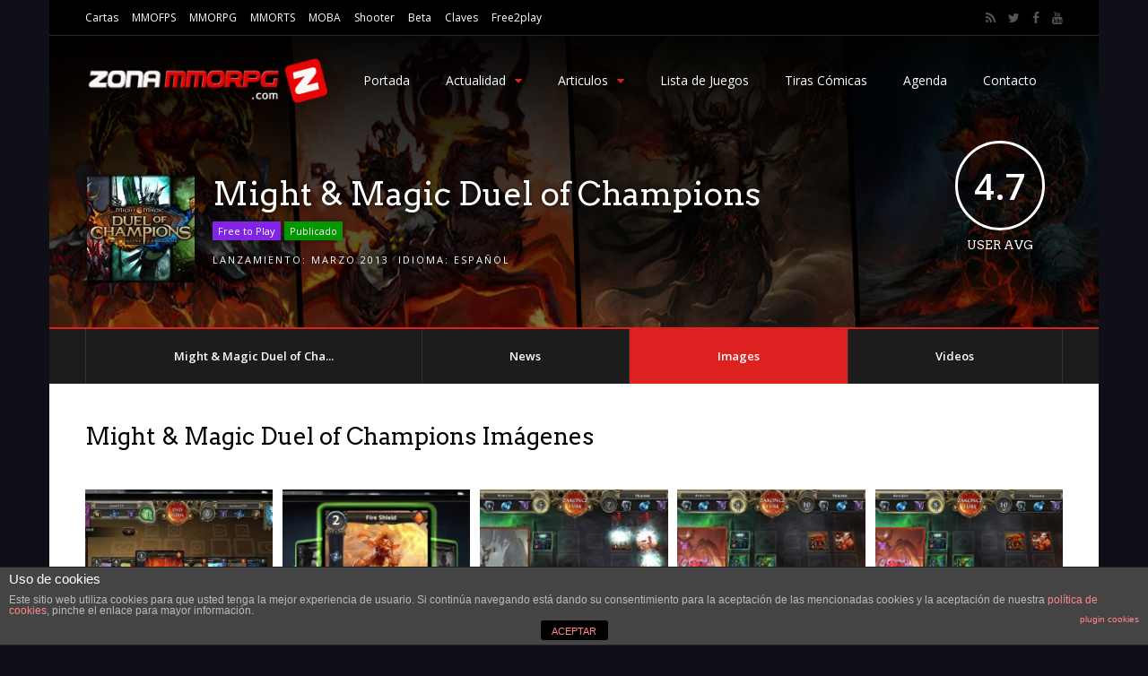

--- FILE ---
content_type: text/html; charset=UTF-8
request_url: https://www.zonammorpg.com/might-magic-duel-of-champions/imagenes/
body_size: 16657
content:
<!DOCTYPE html>
<html lang="es">
<head>
<meta charset="UTF-8">
	<meta name="viewport" content="width=device-width, initial-scale=1">
<link rel="profile" href="http://gmpg.org/xfn/11" />
<title>Imágenes &#8211; Zona MMORPG</title>
                        <script>
                            /* You can add more configuration options to webfontloader by previously defining the WebFontConfig with your options */
                            if ( typeof WebFontConfig === "undefined" ) {
                                WebFontConfig = new Object();
                            }
                            WebFontConfig['google'] = {families: ['Open+Sans:400,600', 'Arvo:400&amp;subset=latin']};

                            (function() {
                                var wf = document.createElement( 'script' );
                                wf.src = 'https://ajax.googleapis.com/ajax/libs/webfont/1.5.3/webfont.js';
                                wf.type = 'text/javascript';
                                wf.async = 'true';
                                var s = document.getElementsByTagName( 'script' )[0];
                                s.parentNode.insertBefore( wf, s );
                            })();
                        </script>
                        <link rel='dns-prefetch' href='//s0.wp.com' />
<link rel='dns-prefetch' href='//secure.gravatar.com' />
<link rel='dns-prefetch' href='//s.w.org' />
<link rel="alternate" type="application/rss+xml" title="Zona MMORPG &raquo; Feed" href="https://www.zonammorpg.com/feed/" />
<link rel="alternate" type="application/rss+xml" title="Zona MMORPG &raquo; RSS de los comentarios" href="https://www.zonammorpg.com/comments/feed/" />
		<script type="text/javascript">
			window._wpemojiSettings = {"baseUrl":"https:\/\/s.w.org\/images\/core\/emoji\/11\/72x72\/","ext":".png","svgUrl":"https:\/\/s.w.org\/images\/core\/emoji\/11\/svg\/","svgExt":".svg","source":{"concatemoji":"https:\/\/www.zonammorpg.com\/wp-includes\/js\/wp-emoji-release.min.js?ver=4.9.28"}};
			!function(e,a,t){var n,r,o,i=a.createElement("canvas"),p=i.getContext&&i.getContext("2d");function s(e,t){var a=String.fromCharCode;p.clearRect(0,0,i.width,i.height),p.fillText(a.apply(this,e),0,0);e=i.toDataURL();return p.clearRect(0,0,i.width,i.height),p.fillText(a.apply(this,t),0,0),e===i.toDataURL()}function c(e){var t=a.createElement("script");t.src=e,t.defer=t.type="text/javascript",a.getElementsByTagName("head")[0].appendChild(t)}for(o=Array("flag","emoji"),t.supports={everything:!0,everythingExceptFlag:!0},r=0;r<o.length;r++)t.supports[o[r]]=function(e){if(!p||!p.fillText)return!1;switch(p.textBaseline="top",p.font="600 32px Arial",e){case"flag":return s([55356,56826,55356,56819],[55356,56826,8203,55356,56819])?!1:!s([55356,57332,56128,56423,56128,56418,56128,56421,56128,56430,56128,56423,56128,56447],[55356,57332,8203,56128,56423,8203,56128,56418,8203,56128,56421,8203,56128,56430,8203,56128,56423,8203,56128,56447]);case"emoji":return!s([55358,56760,9792,65039],[55358,56760,8203,9792,65039])}return!1}(o[r]),t.supports.everything=t.supports.everything&&t.supports[o[r]],"flag"!==o[r]&&(t.supports.everythingExceptFlag=t.supports.everythingExceptFlag&&t.supports[o[r]]);t.supports.everythingExceptFlag=t.supports.everythingExceptFlag&&!t.supports.flag,t.DOMReady=!1,t.readyCallback=function(){t.DOMReady=!0},t.supports.everything||(n=function(){t.readyCallback()},a.addEventListener?(a.addEventListener("DOMContentLoaded",n,!1),e.addEventListener("load",n,!1)):(e.attachEvent("onload",n),a.attachEvent("onreadystatechange",function(){"complete"===a.readyState&&t.readyCallback()})),(n=t.source||{}).concatemoji?c(n.concatemoji):n.wpemoji&&n.twemoji&&(c(n.twemoji),c(n.wpemoji)))}(window,document,window._wpemojiSettings);
		</script>
		<style type="text/css">
img.wp-smiley,
img.emoji {
	display: inline !important;
	border: none !important;
	box-shadow: none !important;
	height: 1em !important;
	width: 1em !important;
	margin: 0 .07em !important;
	vertical-align: -0.1em !important;
	background: none !important;
	padding: 0 !important;
}
</style>
<link rel='stylesheet' id='front-estilos-css'  href='https://www.zonammorpg.com/wp-content/plugins/asesor-cookies-para-la-ley-en-espana/html/front/estilos.css?ver=4.9.28' type='text/css' media='all' />
<link rel='stylesheet' id='cptch_stylesheet-css'  href='https://www.zonammorpg.com/wp-content/plugins/captcha/css/front_end_style.css?ver=4.3.0' type='text/css' media='all' />
<link rel='stylesheet' id='dashicons-css'  href='https://www.zonammorpg.com/wp-includes/css/dashicons.min.css?ver=4.9.28' type='text/css' media='all' />
<link rel='stylesheet' id='cptch_desktop_style-css'  href='https://www.zonammorpg.com/wp-content/plugins/captcha/css/desktop_style.css?ver=4.3.0' type='text/css' media='all' />
<link rel='stylesheet' id='da_lt_front_style-css'  href='https://www.zonammorpg.com/wp-content/plugins/league-table/css/front-style.css?ver=4.9.28' type='text/css' media='all' />
<link rel='stylesheet' id='js_composer_front-css'  href='https://www.zonammorpg.com/wp-content/plugins/js_composer/assets/css/js_composer.min.css?ver=4.12' type='text/css' media='all' />
<link rel='stylesheet' id='mediaelement-css'  href='https://www.zonammorpg.com/wp-includes/js/mediaelement/mediaelementplayer-legacy.min.css?ver=4.2.6-78496d1' type='text/css' media='all' />
<link rel='stylesheet' id='wp-mediaelement-css'  href='https://www.zonammorpg.com/wp-includes/js/mediaelement/wp-mediaelement.min.css?ver=4.9.28' type='text/css' media='all' />
<link rel='stylesheet' id='gp-style-css'  href='https://www.zonammorpg.com/wp-content/themes/gauge/style.css?ver=4.9.28' type='text/css' media='all' />
<link rel='stylesheet' id='gp-font-awesome-css'  href='https://www.zonammorpg.com/wp-content/themes/gauge/lib/fonts/font-awesome/css/font-awesome.min.css?ver=4.9.28' type='text/css' media='all' />
<link rel='stylesheet' id='gp-animations-css'  href='https://www.zonammorpg.com/wp-content/themes/gauge/lib/css/animations.css?ver=4.9.28' type='text/css' media='all' />
<link rel='stylesheet' id='jetpack_css-css'  href='https://www.zonammorpg.com/wp-content/plugins/jetpack/css/jetpack.css?ver=6.7.4' type='text/css' media='all' />
<script type='text/javascript' src='https://www.zonammorpg.com/wp-includes/js/jquery/jquery.js?ver=1.12.4'></script>
<script type='text/javascript' src='https://www.zonammorpg.com/wp-includes/js/jquery/jquery-migrate.min.js?ver=1.4.1'></script>
<script type='text/javascript' src='https://www.zonammorpg.com/wp-content/plugins/wordpress-author-box/script.js?ver=4.9.28'></script>
<script type='text/javascript'>
/* <![CDATA[ */
var cdp_cookies_info = {"url_plugin":"https:\/\/www.zonammorpg.com\/wp-content\/plugins\/asesor-cookies-para-la-ley-en-espana\/plugin.php","url_admin_ajax":"https:\/\/www.zonammorpg.com\/wp-admin\/admin-ajax.php"};
/* ]]> */
</script>
<script type='text/javascript' src='https://www.zonammorpg.com/wp-content/plugins/asesor-cookies-para-la-ley-en-espana/html/front/principal.js?ver=4.9.28'></script>
<script type='text/javascript' src='https://www.zonammorpg.com/wp-content/plugins/league-table/js/table-sorter/jquery.tablesorter.min.js?ver=4.9.28'></script>
<script type='text/javascript' src='https://www.zonammorpg.com/wp-content/plugins/league-table/js/general.js?ver=4.9.28'></script>
<script type='text/javascript'>
var mejsL10n = {"language":"es","strings":{"mejs.install-flash":"Est\u00e1s usando un navegador que no tiene Flash activo o instalado. Por favor, activa el componente del reproductor Flash o descarga la \u00faltima versi\u00f3n desde https:\/\/get.adobe.com\/flashplayer\/","mejs.fullscreen-off":"Salir de pantalla completa","mejs.fullscreen-on":"Ver en pantalla completa","mejs.download-video":"Descargar v\u00eddeo","mejs.fullscreen":"Pantalla completa","mejs.time-jump-forward":["Saltar %1 segundo hacia adelante","Salta hacia adelante %1 segundos"],"mejs.loop":"Alternar bucle","mejs.play":"Reproducir","mejs.pause":"Pausa","mejs.close":"Cerrar","mejs.time-slider":"Control de tiempo","mejs.time-help-text":"Usa las teclas de direcci\u00f3n izquierda\/derecha para avanzar un segundo, y las flechas arriba\/abajo para avanzar diez segundos.","mejs.time-skip-back":["Saltar atr\u00e1s 1 segundo","Retroceder %1 segundos"],"mejs.captions-subtitles":"Pies de foto \/ Subt\u00edtulos","mejs.captions-chapters":"Cap\u00edtulos","mejs.none":"Ninguna","mejs.mute-toggle":"Desactivar sonido","mejs.volume-help-text":"Utiliza las teclas de flecha arriba\/abajo para aumentar o disminuir el volumen.","mejs.unmute":"Activar sonido","mejs.mute":"Silenciar","mejs.volume-slider":"Control de volumen","mejs.video-player":"Reproductor de v\u00eddeo","mejs.audio-player":"Reproductor de audio","mejs.ad-skip":"Saltar anuncio","mejs.ad-skip-info":["Saltar en 1 segundo","Saltar en %1 segundos"],"mejs.source-chooser":"Selector de origen","mejs.stop":"Parar","mejs.speed-rate":"Tasa de velocidad","mejs.live-broadcast":"Transmisi\u00f3n en vivo","mejs.afrikaans":"Africano","mejs.albanian":"Albano","mejs.arabic":"\u00c1rabe","mejs.belarusian":"Bielorruso","mejs.bulgarian":"B\u00falgaro","mejs.catalan":"Catal\u00e1n","mejs.chinese":"Chino","mejs.chinese-simplified":"Chino (Simplificado)","mejs.chinese-traditional":"Chino (Tradicional)","mejs.croatian":"Croata","mejs.czech":"Checo","mejs.danish":"Dan\u00e9s","mejs.dutch":"Neerland\u00e9s","mejs.english":"Ingl\u00e9s","mejs.estonian":"Estonio","mejs.filipino":"Filipino","mejs.finnish":"Fin\u00e9s","mejs.french":"Franc\u00e9s","mejs.galician":"Gallego","mejs.german":"Alem\u00e1n","mejs.greek":"Griego","mejs.haitian-creole":"Creole haitiano","mejs.hebrew":"Hebreo","mejs.hindi":"Indio","mejs.hungarian":"H\u00fangaro","mejs.icelandic":"Island\u00e9s","mejs.indonesian":"Indonesio","mejs.irish":"Irland\u00e9s","mejs.italian":"Italiano","mejs.japanese":"Japon\u00e9s","mejs.korean":"Coreano","mejs.latvian":"Let\u00f3n","mejs.lithuanian":"Lituano","mejs.macedonian":"Macedonio","mejs.malay":"Malayo","mejs.maltese":"Malt\u00e9s","mejs.norwegian":"Noruego","mejs.persian":"Persa","mejs.polish":"Polaco","mejs.portuguese":"Portugu\u00e9s","mejs.romanian":"Rumano","mejs.russian":"Ruso","mejs.serbian":"Serbio","mejs.slovak":"Eslovaco","mejs.slovenian":"Esloveno","mejs.spanish":"Espa\u00f1ol","mejs.swahili":"Swahili","mejs.swedish":"Sueco","mejs.tagalog":"Tagalo","mejs.thai":"Thai","mejs.turkish":"Turco","mejs.ukrainian":"Ukraniano","mejs.vietnamese":"Vietnamita","mejs.welsh":"Gal\u00e9s","mejs.yiddish":"Yiddish"}};
</script>
<script type='text/javascript' src='https://www.zonammorpg.com/wp-includes/js/mediaelement/mediaelement-and-player.min.js?ver=4.2.6-78496d1'></script>
<script type='text/javascript' src='https://www.zonammorpg.com/wp-includes/js/mediaelement/mediaelement-migrate.min.js?ver=4.9.28'></script>
<script type='text/javascript'>
/* <![CDATA[ */
var _wpmejsSettings = {"pluginPath":"\/wp-includes\/js\/mediaelement\/","classPrefix":"mejs-","stretching":"responsive"};
/* ]]> */
</script>
<script type='text/javascript'>
/* <![CDATA[ */
var ghostpoolAjax = {"ajaxurl":"https:\/\/www.zonammorpg.com\/wp-admin\/admin-ajax.php","ajaxnonce":"1db351736d","querystring":"pagename=might-magic-duel-of-champions%2Fimagenes"};
/* ]]> */
</script>
<script type='text/javascript' src='https://www.zonammorpg.com/wp-content/themes/gauge/lib/scripts/ajax-loop.js?ver=4.9.28'></script>
<link rel='https://api.w.org/' href='https://www.zonammorpg.com/wp-json/' />
<link rel="EditURI" type="application/rsd+xml" title="RSD" href="https://www.zonammorpg.com/xmlrpc.php?rsd" />
<link rel="wlwmanifest" type="application/wlwmanifest+xml" href="https://www.zonammorpg.com/wp-includes/wlwmanifest.xml" /> 
<meta name="generator" content="WordPress 4.9.28" />
<link rel="canonical" href="https://www.zonammorpg.com/might-magic-duel-of-champions/imagenes/" />
<link rel='shortlink' href='https://www.zonammorpg.com/?p=55600' />
<link rel="alternate" type="application/json+oembed" href="https://www.zonammorpg.com/wp-json/oembed/1.0/embed?url=https%3A%2F%2Fwww.zonammorpg.com%2Fmight-magic-duel-of-champions%2Fimagenes%2F" />
<link rel="alternate" type="text/xml+oembed" href="https://www.zonammorpg.com/wp-json/oembed/1.0/embed?url=https%3A%2F%2Fwww.zonammorpg.com%2Fmight-magic-duel-of-champions%2Fimagenes%2F&#038;format=xml" />
<style type="text/css">@media all and (max-width: 479px){#da-lt-table-1 .da-lt-visibility-2{display: none !important;} </style><style type="text/css">@media all and (max-width: 989px){#da-lt-table-1 .da-lt-visibility-3{display: none !important;}</style><style type="text/css">@media all and (max-width: 479px){#da-lt-table-2 .da-lt-visibility-2{display: none !important;} </style><style type="text/css">@media all and (max-width: 989px){#da-lt-table-2 .da-lt-visibility-3{display: none !important;}</style><style type="text/css">@media all and (max-width: 450px){#da-lt-table-3 .da-lt-visibility-2{display: none !important;} </style><style type="text/css">@media all and (max-width: 989px){#da-lt-table-3 .da-lt-visibility-3{display: none !important;}</style><link href='http://fonts.googleapis.com/css?family=Open+Sans&subset=latin,cyrillic-ext,greek-ext,greek,vietnamese,latin-ext,cyrillic' rel='stylesheet' type='text/css'><style type="text/css">#da-lt-table-1 > #da-lt-tbody-1 > tr:nth-child(even) {background: #FFFFFF !important;}#da-lt-table-1 > #da-lt-tbody-1 > tr:nth-child(odd) {background: #FCFCFC !important;}#da-lt-table-1 > #da-lt-tbody-1 > tr:nth-child(even) > td {color: #666666 !important;}#da-lt-table-1 > #da-lt-tbody-1 > tr:nth-child(odd) > td {color: #666666 !important;}#da-lt-table-2 > #da-lt-tbody-2 > tr:nth-child(even) {background: #FFFFFF !important;}#da-lt-table-2 > #da-lt-tbody-2 > tr:nth-child(odd) {background: #FCFCFC !important;}#da-lt-table-2 > #da-lt-tbody-2 > tr:nth-child(even) > td {color: #666666 !important;}#da-lt-table-2 > #da-lt-tbody-2 > tr:nth-child(odd) > td {color: #666666 !important;}#da-lt-table-3 > #da-lt-tbody-3 > tr:nth-child(even) {background: #FFFFFF !important;}#da-lt-table-3 > #da-lt-tbody-3 > tr:nth-child(odd) {background: #FCFCFC !important;}#da-lt-table-3 > #da-lt-tbody-3 > tr:nth-child(even) > td {color: #666666 !important;}#da-lt-table-3 > #da-lt-tbody-3 > tr:nth-child(odd) > td {color: #666666 !important;}</style>
<link rel='dns-prefetch' href='//v0.wordpress.com'/>
<style>@media only screen and (max-width: 1023px) {
	.gp-responsive #gp-main-header {height: 67px!important;}
	.gp-responsive #gp-fixed-header-padding {padding-top: 67px!important;}
	.gp-responsive #gp-logo {margin: 0px 0px 0px 0px; width: 93px; height: 33px;}
	.gp-responsive #gp-logo img {width: 93px; height: 33.333333333333px;}
	.gp-responsive .gp-page-header .gp-container {
	padding-top: 103px;
	padding-bottom: 33px;
	}
}
@media only screen and (max-width: 767px) {
	.gp-responsive .gp-slider .gp-slide-image {
	height: 200px !important;
	}	
}	
@media only screen and (max-width: 320px) {
	.gp-responsive.gp-theme .woocommerce div.product .woocommerce-tabs ul.tabs li.active a,.gp-responsive.gp-theme .woocommerce #gp-content div.product .woocommerce-tabs ul.tabs li.active a,.gp-responsive.gp-theme.woocommerce-page div.product .woocommerce-tabs ul.tabs li.active a,.gp-responsive.gp-theme.woocommerce-page #gp-content div.product .woocommerce-tabs ul.tabs li.active a {border-color: #ddd;}}
	hr,.gp-theme .woocommerce .widget_price_filter .price_slider_wrapper .ui-widget-content,.gp-theme.woocommerce-page .widget_price_filter .price_slider_wrapper .ui-widget-content {background: #ddd;
}
#gp-fixed-header-padding{padding-top: 100pxpx;}
#gp-logo img{width: 140px; height: 50px;}
.gp-page-header .gp-container{padding-top: 155px;padding-bottom: 50px;}
.gp-active{color: #5FA2A5;}
.gp-score-spinner{
background: #e63900;
background: -moz-linear-gradient(#e63900 0%,#E6730070%);
background: -webkit-gradient(color-stop(0%,#e63900 ), color-stop(70%,#E67300 ));
background: -webkit-linear-gradient(#e63900  0%,#E67300  70%);
background: -o-linear-gradient(#e63900  0%,#E67300  70%);
background: -ms-linear-gradient(#e63900  0%,#E67300 70%);
background: linear-gradient(#e63900  0%,#E67300 70%);
filter: progid:DXImageTransform.Microsoft.gradient( startColorstr="#E67300", endColorstr="#e63900",GradientType=1 );
}
.gp-no-score-clip-1 .gp-score-spinner{
background: #e63900;
}
.gp-no-score-clip-2 .gp-score-filler{
background: #e63900;
background: -moz-linear-gradient(#E67300 0%,#e6390070%);
background: -webkit-gradient(color-stop(0%,#E67300 ), color-stop(70%,#e63900 ));
background: -webkit-linear-gradient(#E67300  0%,#e63900  70%);
background: -o-linear-gradient(#E67300  0%,#e63900  70%);
background: -ms-linear-gradient(#E67300  0%,#e63900 70%);
background: linear-gradient(#E67300  0%,#e63900 70%);
filter: progid:DXImageTransform.Microsoft.gradient( startColorstr="#e63900", endColorstr="#E67300",GradientType=1 );
}
select{background-color: #fff;}
.gp-responsive #gp-sidebar{border-color: #ddd;}
.gp-slider .gp-slide-image {
height: 450px;
}.gp-theme #buddypress .activity-list .activity-content blockquote a{color: #dd2121}.gp-theme #buddypress .activity-list .activity-content blockquote a:hover{color: #5FA2A5}.gp-wide-layout.gp-header-standard .gp-nav .menu li.megamenu > .sub-menu, .gp-wide-layout.gp-header-standard .gp-nav .menu li.tab-content-menu .sub-menu, .gp-wide-layout.gp-header-standard .gp-nav .menu li.content-menu .sub-menu{left: -140px;}.gp-scrolling.gp-wide-layout.gp-header-standard .gp-nav .menu li.megamenu > .sub-menu, .gp-scrolling.gp-wide-layout.gp-header-standard .gp-nav .menu li.tab-content-menu .sub-menu, .gp-scrolling.gp-wide-layout.gp-header-standard .gp-nav .menu li.content-menu .sub-menu{left: -93.333333333333px;}.gp-boxed-layout.gp-header-standard .gp-nav .menu li.megamenu > .sub-menu, .gp-boxed-layout.gp-header-standard .gp-nav .menu li.tab-content-menu .sub-menu, .gp-boxed-layout.gp-header-standard .gp-nav .menu li.content-menu .sub-menu{left: -180px;}.gp-scrolling.gp-boxed-layout.gp-header-standard .gp-nav .menu li.megamenu > .sub-menu, .gp-scrolling.gp-boxed-layout.gp-header-standard .gp-nav .menu li.tab-content-menu .sub-menu, .gp-scrolling.gp-boxed-layout.gp-header-standard .gp-nav .menu li.content-menu .sub-menu{left: -133.33333333333px;}@media only screen and (max-width: 1023px) {
	.gp-responsive #gp-main-header {height: 67px!important;}
	.gp-responsive #gp-fixed-header-padding {padding-top: 67px!important;}
	.gp-responsive #gp-logo {margin: 0px 0px 0px 0px; width: 93px; height: 33px;}
	.gp-responsive #gp-logo img {width: 93px; height: 33.333333333333px;}
	.gp-responsive .gp-page-header .gp-container {
	padding-top: 103px;
	padding-bottom: 33px;
	}
}
@media only screen and (max-width: 767px) {
	.gp-responsive .gp-slider .gp-slide-image {
	height: 200px !important;
	}	
}	
@media only screen and (max-width: 320px) {
	.gp-responsive.gp-theme .woocommerce div.product .woocommerce-tabs ul.tabs li.active a,.gp-responsive.gp-theme .woocommerce #gp-content div.product .woocommerce-tabs ul.tabs li.active a,.gp-responsive.gp-theme.woocommerce-page div.product .woocommerce-tabs ul.tabs li.active a,.gp-responsive.gp-theme.woocommerce-page #gp-content div.product .woocommerce-tabs ul.tabs li.active a {border-color: #ddd;}}
	hr,.gp-theme .woocommerce .widget_price_filter .price_slider_wrapper .ui-widget-content,.gp-theme.woocommerce-page .widget_price_filter .price_slider_wrapper .ui-widget-content {background: #ddd;
}@media only screen and (max-width: 1082px) and (min-width: 1024px) {.gp-responsive.gp-boxed-layout #gp-content,.gp-responsive.gp-boxed-layout .gp-top-sidebar #gp-review-content{width: 550px;}}.widgettitle
{
      display: block;
  float: left;
  position: relative;
  z-index: 2;
  margin: 0 10px 0 0;
  line-height: 1;
  font-size: 13px;
  font-weight: 600;
  text-transform: uppercase;
    color: #f84103;
}




.ranking-wrapper .post-item {
  padding: 12px;
  min-height: 80px;
}




#bgAds .bgAdsLink, #bgAds .bgAdsLink a {
display: block;
padding: 0;
margin:0 auto;
width:1980px;
height:600px;
cursor: pointer;
z-index: 0;
}

#bgAds .bgAdsLink {
background: transparent url('http://www.zonammorpg.com/wp-content/uploads/2016/08/g2_legi_ag.jpg') no-repeat fixed center top;
position: fixed;
margin:0 auto;
top:0px;
}

/*
*/</style>		<style type="text/css">.recentcomments a{display:inline !important;padding:0 !important;margin:0 !important;}</style>
		<meta name="generator" content="Powered by Visual Composer - drag and drop page builder for WordPress."/>
<!--[if lte IE 9]><link rel="stylesheet" type="text/css" href="https://www.zonammorpg.com/wp-content/plugins/js_composer/assets/css/vc_lte_ie9.min.css" media="screen"><![endif]--><!--[if IE  8]><link rel="stylesheet" type="text/css" href="https://www.zonammorpg.com/wp-content/plugins/js_composer/assets/css/vc-ie8.min.css" media="screen"><![endif]-->
<!-- Jetpack Open Graph Tags -->
<meta property="og:type" content="article" />
<meta property="og:title" content="Imágenes" />
<meta property="og:url" content="https://www.zonammorpg.com/might-magic-duel-of-champions/imagenes/" />
<meta property="og:description" content="Visita la entrada para saber más." />
<meta property="article:published_time" content="2015-03-23T00:13:38+00:00" />
<meta property="article:modified_time" content="2015-03-23T00:17:21+00:00" />
<meta property="og:site_name" content="Zona MMORPG" />
<meta property="og:image" content="https://s0.wp.com/i/blank.jpg" />
<meta property="og:locale" content="es_ES" />
<meta name="twitter:site" content="@zonammorpg" />
<meta name="twitter:text:title" content="Imágenes" />
<meta name="twitter:card" content="summary" />
<meta name="twitter:description" content="Visita la entrada para saber más." />

<!-- End Jetpack Open Graph Tags -->
<style type="text/css" title="dynamic-css" class="options-output">#gp-logo{margin-top:0;margin-right:0;margin-bottom:0;margin-left:0;}body{background-color:#0f0f17;background-repeat:no-repeat;background-attachment:fixed;background-position:center top;}#gp-page-wrapper,.gp-post-section-header h3,#reply-title{background-color:#fff;}body{font-family:"Open Sans";line-height:24px;font-weight:400;font-style:normal;color:#000;font-size:14px;opacity: 1;visibility: visible;-webkit-transition: opacity 0.24s ease-in-out;-moz-transition: opacity 0.24s ease-in-out;transition: opacity 0.24s ease-in-out;}.wf-loading body,{opacity: 0;}.ie.wf-loading body,{visibility: hidden;}a{color:#dd2121;}a:hover{color:#5FA2A5;}.gp-filter-menu,.gp-user-review-error,.required,.gp-theme .woocommerce-info a:hover,.gp-theme .woocommerce div.product span.price,.gp-theme .woocommerce div.product p.price,.gp-theme .woocommerce #content div.product span.price,.gp-theme .woocommerce #content div.product p.price,.gp-theme.woocommerce-page div.product span.price,.gp-theme.woocommerce-page div.product p.price,.gp-theme.woocommerce-page #content div.product span.price,.gp-theme.woocommerce-page #content div.product p.price,.gp-theme .woocommerce ul.products li.product .price,.gp-theme.woocommerce-page ul.products li.product .price,.gp-theme .woocommerce .star-rating span:before,.gp-theme.woocommerce-page .star-rating span:before,.gp-theme.woocommerce-page p.stars a:hover:before,.gp-theme.woocommerce-page p.stars a:focus:before,.gp-theme.woocommerce-page p.stars a.active:before,.gp-theme .woocommerce .added:before,.gp-theme.woocommerce-page .added:before,.gp-theme .woocommerce .order_details li strong,.gp-theme.woocommerce-page .order_details li strong,.gp-theme #buddypress div.activity-meta a:hover,.gp-theme #buddypress div.item-list-tabs ul li.selected a span,.gp-theme #buddypress div.item-list-tabs ul li.current a span{color:#dd2121;}h1{font-family:Arvo;line-height:60px;font-weight:400;font-style:normal;font-size:48px;opacity: 1;visibility: visible;-webkit-transition: opacity 0.24s ease-in-out;-moz-transition: opacity 0.24s ease-in-out;transition: opacity 0.24s ease-in-out;}.wf-loading h1,{opacity: 0;}.ie.wf-loading h1,{visibility: hidden;}h2{font-family:Arvo;line-height:48px;font-weight:400;font-style:normal;font-size:36px;opacity: 1;visibility: visible;-webkit-transition: opacity 0.24s ease-in-out;-moz-transition: opacity 0.24s ease-in-out;transition: opacity 0.24s ease-in-out;}.wf-loading h2,{opacity: 0;}.ie.wf-loading h2,{visibility: hidden;}h3,.blog-small-size section .loop-title,#tab-description h2,.woocommerce #comments h2,.woocommerce #reviews h3,.woocommerce .related h2,.woocommerce-checkout .woocommerce h2,.woocommerce-checkout .woocommerce h3{font-family:"Open Sans";line-height:36px;font-weight:400;font-style:normal;font-size:24px;opacity: 1;visibility: visible;-webkit-transition: opacity 0.24s ease-in-out;-moz-transition: opacity 0.24s ease-in-out;transition: opacity 0.24s ease-in-out;}.wf-loading h3,.wf-loading .blog-small-size section .loop-title,.wf-loading #tab-description h2,.wf-loading .woocommerce #comments h2,.wf-loading .woocommerce #reviews h3,.wf-loading .woocommerce .related h2,.wf-loading .woocommerce-checkout .woocommerce h2,.wf-loading .woocommerce-checkout .woocommerce h3,{opacity: 0;}.ie.wf-loading h3,.ie.wf-loading .blog-small-size section .loop-title,.ie.wf-loading #tab-description h2,.ie.wf-loading .woocommerce #comments h2,.ie.wf-loading .woocommerce #reviews h3,.ie.wf-loading .woocommerce .related h2,.ie.wf-loading .woocommerce-checkout .woocommerce h2,.ie.wf-loading .woocommerce-checkout .woocommerce h3,{visibility: hidden;}h4{font-family:Arvo;line-height:30px;font-weight:400;font-style:normal;font-size:18px;opacity: 1;visibility: visible;-webkit-transition: opacity 0.24s ease-in-out;-moz-transition: opacity 0.24s ease-in-out;transition: opacity 0.24s ease-in-out;}.wf-loading h4,{opacity: 0;}.ie.wf-loading h4,{visibility: hidden;}h5{font-family:Arvo;line-height:24px;font-weight:400;font-style:normal;font-size:16px;opacity: 1;visibility: visible;-webkit-transition: opacity 0.24s ease-in-out;-moz-transition: opacity 0.24s ease-in-out;transition: opacity 0.24s ease-in-out;}.wf-loading h5,{opacity: 0;}.ie.wf-loading h5,{visibility: hidden;}h6{font-family:Arvo;line-height:22px;font-weight:400;font-style:normal;font-size:14px;opacity: 1;visibility: visible;-webkit-transition: opacity 0.24s ease-in-out;-moz-transition: opacity 0.24s ease-in-out;transition: opacity 0.24s ease-in-out;}.wf-loading h6,{opacity: 0;}.ie.wf-loading h6,{visibility: hidden;}.gp-entry-header .gp-entry-meta,#gp-review-content-wrapper .gp-subtitle,.gp-post-section-header-line,.gp-element-title-line,#comments ol.commentlist li .comment_container,.gp-portfolio-filters,.gp-tablet-portrait #gp-sidebar,.gp-mobile #sidebar,#gp-review-summary,.gp-login-content,.gp-loop-divider:before{border-top:1px solid #eee;border-bottom:1px solid #eee;}.gp-slide-caption-title,.gp-featured-caption-title{color:#ffffff;}.gp-slide-caption-text,.gp-featured-caption-text{color:#ffffff;}#gp-top-header{background-color:#000;}#gp-top-header{border-bottom:1px solid #292929;}#gp-left-top-nav .menu > li,#gp-left-top-nav .menu > li > a{font-family:"Open Sans";font-weight:400;font-style:normal;color:#fff;font-size:12px;opacity: 1;visibility: visible;-webkit-transition: opacity 0.24s ease-in-out;-moz-transition: opacity 0.24s ease-in-out;transition: opacity 0.24s ease-in-out;}.wf-loading #gp-left-top-nav .menu > li,.wf-loading #gp-left-top-nav .menu > li > a,{opacity: 0;}.ie.wf-loading #gp-left-top-nav .menu > li,.ie.wf-loading #gp-left-top-nav .menu > li > a,{visibility: hidden;}#gp-left-top-nav .menu > li > a:not(.gp-notification-counter){color:#fff;}#gp-left-top-nav .menu > li > a:not(.gp-notification-counter):hover{color:#f84103;}#gp-top-header .gp-social-icons a{font-size:14px;opacity: 1;visibility: visible;-webkit-transition: opacity 0.24s ease-in-out;-moz-transition: opacity 0.24s ease-in-out;transition: opacity 0.24s ease-in-out;}.wf-loading #gp-top-header .gp-social-icons a,{opacity: 0;}.ie.wf-loading #gp-top-header .gp-social-icons a,{visibility: hidden;}#gp-top-header .gp-social-icons a{color:#555555;}#gp-top-header .gp-social-icons a:hover{color:#eeeeee;}#gp-top-header #gp-cart-button{color:#fff;}#gp-top-header #gp-cart-button:hover{color:#dd2121;}#gp-right-top-nav .menu > li, #gp-right-top-nav .menu > li a{font-family:"Open Sans";font-weight:400;font-style:normal;font-size:12px;opacity: 1;visibility: visible;-webkit-transition: opacity 0.24s ease-in-out;-moz-transition: opacity 0.24s ease-in-out;transition: opacity 0.24s ease-in-out;}.wf-loading #gp-right-top-nav .menu > li,.wf-loading  #gp-right-top-nav .menu > li a,{opacity: 0;}.ie.wf-loading #gp-right-top-nav .menu > li,.ie.wf-loading  #gp-right-top-nav .menu > li a,{visibility: hidden;}#gp-right-top-nav .menu > li > a:not(.gp-notification-counter){color:#f84103;}#gp-right-top-nav .menu > li > a:not(.gp-notification-counter):hover{color:#fff;}#gp-main-header{background-color:transparent;}.gp-desktop #gp-main-header.gp-header-small,.gp-desktop.gp-header-noresize #gp-main-header.header-large,.gp-no-large-title #gp-main-header{background-color:#1c1c1c;}#gp-main-header{height:100px;}#gp-main-nav .menu > li{font-family:"Open Sans";font-weight:400;font-style:normal;color:#fff;font-size:14px;opacity: 1;visibility: visible;-webkit-transition: opacity 0.24s ease-in-out;-moz-transition: opacity 0.24s ease-in-out;transition: opacity 0.24s ease-in-out;}.wf-loading #gp-main-nav .menu > li,{opacity: 0;}.ie.wf-loading #gp-main-nav .menu > li,{visibility: hidden;}#gp-main-nav .menu > li > a{color:#fff;}#gp-main-nav .menu > li > a:hover{color:#dd2121;}.gp-nav .sub-menu,.gp-nav .menu li .gp-menu-tabs li:hover, .gp-nav .menu li .gp-menu-tabs li.gp-selected{background-color:#f1f1f1;}.gp-nav .menu > li.menu-item-has-children > a:hover:after,.gp-nav .menu > li.menu-item-has-children:hover > a:after,.gp-nav .menu > li.tab-content-menu > a:hover:after,.gp-nav .menu > li.tab-content-menu:hover > a:after,.gp-nav .menu > li.content-menu > a:hover:after,.gp-nav .menu > li.content-menu:hover > a:after,#gp-dropdowncart .menu > li:hover a:after{color:#f1f1f1;}.gp-nav .sub-menu li a:hover{background-color:#f1f1f1;}.gp-nav .sub-menu li,#gp-dropdowncart .total,#gp-dropdowncart .buttons{border-top:1px solid #dddddd;}.gp-nav .sub-menu li{font-family:"Open Sans";font-weight:400;font-style:normal;color:#000;font-size:14px;opacity: 1;visibility: visible;-webkit-transition: opacity 0.24s ease-in-out;-moz-transition: opacity 0.24s ease-in-out;transition: opacity 0.24s ease-in-out;}.wf-loading .gp-nav .sub-menu li,{opacity: 0;}.ie.wf-loading .gp-nav .sub-menu li,{visibility: hidden;}.gp-nav .sub-menu li a{color:#000;}.gp-nav .sub-menu li a:hover{color:#dd2121;}.gp-nav .megamenu > .sub-menu > li > a{color:#dd2121;}.gp-nav .megamenu > .sub-menu > li{border-left:1px solid #dddddd;}.gp-nav .gp-dropdown-icon{color:#dd2121;}.gp-menu-tabs{background-color:#333;}.gp-nav .menu li .gp-menu-tabs li{color:#ffffff;}.gp-nav .menu li .gp-menu-tabs li:hover,.gp-nav .menu li .gp-menu-tabs li.gp-selected{color:#333333;}#gp-main-header .gp-search-bar{background-color:#eee;}#gp-main-header .gp-search-bar{border-top:1px solid #fff;border-bottom:1px solid #fff;border-left:1px solid #fff;border-right:1px solid #fff;}#gp-main-header .gp-search-bar{color:#000;font-size:12px;opacity: 1;visibility: visible;-webkit-transition: opacity 0.24s ease-in-out;-moz-transition: opacity 0.24s ease-in-out;transition: opacity 0.24s ease-in-out;}.wf-loading #gp-main-header .gp-search-bar,{opacity: 0;}.ie.wf-loading #gp-main-header .gp-search-bar,{visibility: hidden;}#gp-main-header .gp-search-submit{background-color:transparent;}#gp-main-header .gp-search-submit:hover{background-color:transparent;}#gp-main-header .gp-search-submit{color:#dd2121;font-size:12px;opacity: 1;visibility: visible;-webkit-transition: opacity 0.24s ease-in-out;-moz-transition: opacity 0.24s ease-in-out;transition: opacity 0.24s ease-in-out;}.wf-loading #gp-main-header .gp-search-submit,{opacity: 0;}.ie.wf-loading #gp-main-header .gp-search-submit,{visibility: hidden;}#gp-main-header .gp-search-submit:hover{color:#dd2121;}#gp-mobile-nav-button{color:#dd2121;}#gp-mobile-nav{background-color:#000;}#gp-mobile-nav-close-button{background-color:#f84103;}#gp-mobile-nav li{color:#ffffff;}#gp-mobile-nav .menu > li > a{color:#dd2121;}#gp-mobile-nav .menu > li > a:hover{color:#fff;}#gp-mobile-nav .sub-menu li a{color:#fff;}#gp-mobile-nav .sub-menu li a:hover{color:#dd2121;}#gp-mobile-nav .megamenu > .sub-menu > li > a{color:#dd2121;}#gp-mobile-nav li a:hover{background-color:#000;}#gp-mobile-nav li{border-top:1px solid #333333;}.gp-mobile-dropdown-icon{background-color:#1d1d1d;}li.gp-active > .gp-mobile-dropdown-icon{background-color:#333;}#gp-mobile-nav .gp-search-bar{background-color:#eee;}#gp-mobile-nav .gp-search-bar{border-top:1px solid #fff;border-bottom:1px solid #fff;border-left:1px solid #fff;border-right:1px solid #fff;}#gp-mobile-nav .gp-search-bar{color:#000;font-size:13px;opacity: 1;visibility: visible;-webkit-transition: opacity 0.24s ease-in-out;-moz-transition: opacity 0.24s ease-in-out;transition: opacity 0.24s ease-in-out;}.wf-loading #gp-mobile-nav .gp-search-bar,{opacity: 0;}.ie.wf-loading #gp-mobile-nav .gp-search-bar,{visibility: hidden;}#gp-mobile-nav .gp-search-submit{background-color:transparent;}#gp-mobile-nav .gp-search-submit:hover{background-color:transparent;}#gp-mobile-nav .gp-search-submit{color:#dd2121;font-size:13px;opacity: 1;visibility: visible;-webkit-transition: opacity 0.24s ease-in-out;-moz-transition: opacity 0.24s ease-in-out;transition: opacity 0.24s ease-in-out;}.wf-loading #gp-mobile-nav .gp-search-submit,{opacity: 0;}.ie.wf-loading #gp-mobile-nav .gp-search-submit,{visibility: hidden;}#gp-mobile-nav .gp-search-submit:hover{color:#dd2121;}.gp-page-header{background-color:#1c1c1c;background-repeat:no-repeat;background-size:cover;background-attachment:scroll;background-position:center center;}.gp-page-header .gp-entry-title,.gp-page-header .gp-entry-title a{line-height:52px;color:#fff;font-size:46px;opacity: 1;visibility: visible;-webkit-transition: opacity 0.24s ease-in-out;-moz-transition: opacity 0.24s ease-in-out;transition: opacity 0.24s ease-in-out;}.wf-loading .gp-page-header .gp-entry-title,.wf-loading .gp-page-header .gp-entry-title a,{opacity: 0;}.ie.wf-loading .gp-page-header .gp-entry-title,.ie.wf-loading .gp-page-header .gp-entry-title a,{visibility: hidden;}.gp-page-header .gp-subtitle{line-height:21px;color:#fff;font-size:15px;opacity: 1;visibility: visible;-webkit-transition: opacity 0.24s ease-in-out;-moz-transition: opacity 0.24s ease-in-out;transition: opacity 0.24s ease-in-out;}.wf-loading .gp-page-header .gp-subtitle,{opacity: 0;}.ie.wf-loading .gp-page-header .gp-subtitle,{visibility: hidden;}.gp-page-header .gp-entry-title.gp-has-subtitle:after{border-top:1px solid #fff;}.gp-entry-title,.woocommerce .page-title,.woocommerce div.product .entry-title.product_title{line-height:48px;color:#000;font-size:36px;opacity: 1;visibility: visible;-webkit-transition: opacity 0.24s ease-in-out;-moz-transition: opacity 0.24s ease-in-out;transition: opacity 0.24s ease-in-out;}.wf-loading .gp-entry-title,.wf-loading .woocommerce .page-title,.wf-loading .woocommerce div.product .entry-title.product_title,{opacity: 0;}.ie.wf-loading .gp-entry-title,.ie.wf-loading .woocommerce .page-title,.ie.wf-loading .woocommerce div.product .entry-title.product_title,{visibility: hidden;}.gp-subtitle{line-height:32px;color:#888;font-size:20px;opacity: 1;visibility: visible;-webkit-transition: opacity 0.24s ease-in-out;-moz-transition: opacity 0.24s ease-in-out;transition: opacity 0.24s ease-in-out;}.wf-loading .gp-subtitle,{opacity: 0;}.ie.wf-loading .gp-subtitle,{visibility: hidden;}.gp-post-section-header h3,.woocommerce ul.products li.product h3{color:#000000;}.gp-entry-meta,.gp-entry-meta a,.wp-caption-text,#gp-breadcrumbs,#gp-breadcrumbs a,.gp-theme.woocommerce-page .product_meta,.gp-theme.woocommerce-page .product_meta a{color:#B3B3B1;}.gp-entry-tags,.gp-entry-tags a{color:#B3B3B1;}.gp-author-info{background-color:#f8f8f8;}.gp-author-info{color:#000000;}.gp-author-info{border-bottom:1px solid #eee;}blockquote{background-color:#e8e8e8;}blockquote,blockquote a,blockquote a:hover{font-family:"Open Sans";line-height:26px;font-weight:400;font-style:normal;color:#000000;font-size:16px;opacity: 1;visibility: visible;-webkit-transition: opacity 0.24s ease-in-out;-moz-transition: opacity 0.24s ease-in-out;transition: opacity 0.24s ease-in-out;}.wf-loading blockquote,.wf-loading blockquote a,.wf-loading blockquote a:hover,{opacity: 0;}.ie.wf-loading blockquote,.ie.wf-loading blockquote a,.ie.wf-loading blockquote a:hover,{visibility: hidden;}.gp-loop-title{line-height:26px;font-size:18px;opacity: 1;visibility: visible;-webkit-transition: opacity 0.24s ease-in-out;-moz-transition: opacity 0.24s ease-in-out;transition: opacity 0.24s ease-in-out;}.wf-loading .gp-loop-title,{opacity: 0;}.ie.wf-loading .gp-loop-title,{visibility: hidden;}.gp-blog-large .gp-loop-title{line-height:42px;font-size:30px;opacity: 1;visibility: visible;-webkit-transition: opacity 0.24s ease-in-out;-moz-transition: opacity 0.24s ease-in-out;transition: opacity 0.24s ease-in-out;}.wf-loading .gp-blog-large .gp-loop-title,{opacity: 0;}.ie.wf-loading .gp-blog-large .gp-loop-title,{visibility: hidden;}.gp-loop-title a,.gp-edit-review-form button,.gp-delete-review-form button{color:#dd2121;}.gp-loop-title a:hover,.gp-edit-review-form button:hover,.gp-delete-review-form button:hover{color:#000;}.gp-loop-meta,.gp-loop-meta a{color:#B3B3B1;}.gp-entry-cats a,.gp-loop-cats a{background-color:#000;}.gp-entry-cats a,.gp-entry-cats a:hover,.gp-loop-cats a,.gp-loop-cats a:hover{color:#ffffff;}.gp-loop-tags,.gp-loop-tags a{color:#B3B3B1;}.gp-blog-masonry section{background-color:#1c1c1c;}.gp-blog-masonry .gp-loop-title a{color:#dd2121;}.gp-blog-masonry .gp-loop-title a:hover{color:#fff;}.gp-blog-masonry .gp-loop-content{color:#ffffff;}.blog-masonry .entry-meta,.blog-masonry .entry-meta a{color:#B3B3B1;}.gp-blog-masonry .gp-loop-tags,.gp-blog-masonry .gp-loop-tags a{color:#B3B3B1;}.gp-blog-masonry section:before,.gp-blog-masonry .gp-post-thumbnail:before{background-color:#1c1c1c;}.gp-blog-masonry section:before,.gp-blog-masonry .gp-post-thumbnail:before{color:#ffffff;}.gp-post-thumbnail .gp-loop-title{line-height:26px;font-size:16px;opacity: 1;visibility: visible;-webkit-transition: opacity 0.24s ease-in-out;-moz-transition: opacity 0.24s ease-in-out;transition: opacity 0.24s ease-in-out;}.wf-loading .gp-post-thumbnail .gp-loop-title,{opacity: 0;}.ie.wf-loading .gp-post-thumbnail .gp-loop-title,{visibility: hidden;}.gp-post-thumbnail .gp-loop-title,.gp-ranking-wrapper .gp-loop-title a{color:#fff;}.gp-post-thumbnail .gp-loop-title:hover,.gp-ranking-wrapper .gp-loop-title a:hover{color:#fff;}.gp-hub-award{background-color:#dd2121;}ul.page-numbers .page-numbers{background-color:#333333;}ul.page-numbers .page-numbers:hover,ul.page-numbers .page-numbers.current,ul.page-numbers > span.page-numbers{background-color:#dd2121;}ul.page-numbers .page-numbers{color:#ffffff;}.gp-hub-header,.gp-hub-header a,.gp-hub-header .gp-entry-meta,.gp-hub-header .gp-entry-meta a{color:#ffffff;}#gp-affiliate-button{background-color:#dd9933;}#gp-affiliate-button:hover{background-color:#F84103;}#gp-affiliate-button{color:#000000;}#gp-hub-tabs{background-color:#1c1c1c;}#gp-hub-tabs{border-top:2px solid #dd2121;}#gp-hub-tabs li{border-bottom:1px solid #323232;border-left:1px solid #323232;border-right:1px solid #323232;}#gp-hub-tabs li a,#gp-hub-tabs-mobile-nav-button{font-family:"Open Sans";line-height:21px;font-weight:600;font-style:normal;color:#fff;font-size:13px;opacity: 1;visibility: visible;-webkit-transition: opacity 0.24s ease-in-out;-moz-transition: opacity 0.24s ease-in-out;transition: opacity 0.24s ease-in-out;}.wf-loading #gp-hub-tabs li a,.wf-loading #gp-hub-tabs-mobile-nav-button,{opacity: 0;}.ie.wf-loading #gp-hub-tabs li a,.ie.wf-loading #gp-hub-tabs-mobile-nav-button,{visibility: hidden;}#gp-hub-tabs li a:hover,#gp-hub-tabs li.current_page_item a{background-color:#dd2121;}#gp-hub-details{background-color:#1c1c1c;}#gp-hub-details,#gp-hub-details a,#gp-hub-details .gp-entry-title{color:#ffffff;}.gp-hub-child-page #gp-content .gp-entry-title{line-height:38px;color:#000;font-size:26px;opacity: 1;visibility: visible;-webkit-transition: opacity 0.24s ease-in-out;-moz-transition: opacity 0.24s ease-in-out;transition: opacity 0.24s ease-in-out;}.wf-loading .gp-hub-child-page #gp-content .gp-entry-title,{opacity: 0;}.ie.wf-loading .gp-hub-child-page #gp-content .gp-entry-title,{visibility: hidden;}#gp-review-content-wrapper.gp-review-first-letter .gp-entry-text > p:first-child::first-letter,#gp-review-content-wrapper.gp-review-first-letter .gp-entry-text > *:not(p):first-child + p::first-letter,#gp-review-content-wrapper.gp-review-first-letter .gp-entry-text .vc_row:first-child .vc_column_container:first-child .wpb_wrapper:first-child .wpb_text_column:first-child .wpb_wrapper:first-child > p:first-child::first-letter{font-family:Arvo;line-height:100px;font-weight:400;font-style:normal;color:#dd2121;font-size:100px;opacity: 1;visibility: visible;-webkit-transition: opacity 0.24s ease-in-out;-moz-transition: opacity 0.24s ease-in-out;transition: opacity 0.24s ease-in-out;}.wf-loading #gp-review-content-wrapper.gp-review-first-letter .gp-entry-text > p:first-child::first-letter,.wf-loading #gp-review-content-wrapper.gp-review-first-letter .gp-entry-text > *:not(p):first-child + p::first-letter,.wf-loading #gp-review-content-wrapper.gp-review-first-letter .gp-entry-text .vc_row:first-child .vc_column_container:first-child .wpb_wrapper:first-child .wpb_text_column:first-child .wpb_wrapper:first-child > p:first-child::first-letter,{opacity: 0;}.ie.wf-loading #gp-review-content-wrapper.gp-review-first-letter .gp-entry-text > p:first-child::first-letter,.ie.wf-loading #gp-review-content-wrapper.gp-review-first-letter .gp-entry-text > *:not(p):first-child + p::first-letter,.ie.wf-loading #gp-review-content-wrapper.gp-review-first-letter .gp-entry-text .vc_row:first-child .vc_column_container:first-child .wpb_wrapper:first-child .wpb_text_column:first-child .wpb_wrapper:first-child > p:first-child::first-letter,{visibility: hidden;}#gp-review-summary{background-color:#1c1c1c;}#gp-review-summary{color:#ffffff;}#gp-points-wrapper .gp-good-points li i{color:#dd2121;}#gp-points-wrapper .gp-bad-points li i{color:#5fa2a5;}#gp-review-summary .gp-rating-text,#gp-featured-wrapper .gp-rating-text,.gp-hub-header .gp-rating-text,#gp-homepage-slider .gp-rating-text,.gp-featured-wrapper .gp-rating-text,.gp-ranking-wrapper .gp-rating-text{color:#ffffff;}section .gp-rating-text{color:#000000;}.gp-your-rating,.gp-user-reviews-link:hover{color:#f84103;}section .gp-average-rating{background-color:#f84103;}#gp-sidebar .widgettitle{font-family:"Open Sans";line-height:22px;font-weight:600;font-style:normal;color:#000;font-size:14px;opacity: 1;visibility: visible;-webkit-transition: opacity 0.24s ease-in-out;-moz-transition: opacity 0.24s ease-in-out;transition: opacity 0.24s ease-in-out;}.wf-loading #gp-sidebar .widgettitle,{opacity: 0;}.ie.wf-loading #gp-sidebar .widgettitle,{visibility: hidden;}.gp-element-title h3{color:#dd2121;}.gp-see-all-link a{color:#000;}.gp-see-all-link a:hover{color:#dd2121;}input,textarea,select,.gp-theme #buddypress .dir-search input[type=search],.gp-theme #buddypress .dir-search input[type=text],.gp-theme #buddypress .groups-members-search input[type=search],.gp-theme #buddypress .standard-form input[type=color],.gp-theme #buddypress .standard-form input[type=date],.gp-theme #buddypress .standard-form input[type=datetime-local],.gp-theme #buddypress .standard-form input[type=datetime],.gp-theme #buddypress .standard-form input[type=email],.gp-theme #buddypress .standard-form input[type=month],.gp-theme #buddypress .standard-form input[type=number],.gp-theme #buddypress .standard-form input[type=password],.gp-theme #buddypress .standard-form input[type=range],.gp-theme #buddypress .standard-form input[type=search],.gp-theme #buddypress .standard-form input[type=tel],.gp-theme #buddypress .standard-form input[type=text],.gp-theme #buddypress .standard-form input[type=time],.gp-theme #buddypress .standard-form input[type=url],.gp-theme #buddypress .standard-form input[type=week],.gp-theme #buddypress .standard-form textarea,.gp-theme #buddypress div.activity-comments form .ac-textarea,.gp-theme #buddypress form#whats-new-form textarea{background-color:#fff;}input,textarea,select,.gp-theme #buddypress .dir-search input[type=search],.gp-theme #buddypress .dir-search input[type=text],.gp-theme #buddypress .groups-members-search input[type=search],.gp-theme #buddypress .standard-form input[type=color],.gp-theme #buddypress .standard-form input[type=date],.gp-theme #buddypress .standard-form input[type=datetime-local],.gp-theme #buddypress .standard-form input[type=datetime],.gp-theme #buddypress .standard-form input[type=email],.gp-theme #buddypress .standard-form input[type=month],.gp-theme #buddypress .standard-form input[type=number],.gp-theme #buddypress .standard-form input[type=password],.gp-theme #buddypress .standard-form input[type=range],.gp-theme #buddypress .standard-form input[type=search],.gp-theme #buddypress .standard-form input[type=tel],.gp-theme #buddypress .standard-form input[type=text],.gp-theme #buddypress .standard-form input[type=time],.gp-theme #buddypress .standard-form input[type=url],.gp-theme #buddypress .standard-form input[type=week],.gp-theme #buddypress .standard-form textarea,.gp-theme #buddypress div.activity-comments form .ac-textarea,.bb-global-search-ac.ui-autocomplete,.gp-theme #bbpress-forums div.bbp-the-content-wrapper textarea.bbp-the-content{border-top:1px solid #ddd;border-bottom:1px solid #ddd;border-left:1px solid #ddd;border-right:1px solid #ddd;}input,textarea,select,.gp-theme #buddypress .dir-search input[type=search],.gp-theme #buddypress .dir-search input[type=text],.gp-theme #buddypress .groups-members-search input[type=search],.gp-theme #buddypress .groups-members-search input[type=text],.gp-theme #buddypress .standard-form input[type=color],.gp-theme #buddypress .standard-form input[type=date],.gp-theme #buddypress .standard-form input[type=datetime-local],.gp-theme #buddypress .standard-form input[type=datetime],.gp-theme #buddypress .standard-form input[type=email],.gp-theme #buddypress .standard-form input[type=month],.gp-theme #buddypress .standard-form input[type=number],.gp-theme #buddypress .standard-form input[type=password],.gp-theme #buddypress .standard-form input[type=range],.gp-theme #buddypress .standard-form input[type=search],.gp-theme #buddypress .standard-form input[type=tel],.gp-theme #buddypress .standard-form input[type=text],.gp-theme #buddypress .standard-form input[type=time],.gp-theme #buddypress .standard-form input[type=url],.gp-theme #buddypress .standard-form input[type=week],.gp-theme #buddypress .standard-form textarea,.gp-theme #buddypress div.activity-comments form .ac-textarea{font-family:"Open Sans";font-weight:400;font-style:normal;color:#000;font-size:13px;opacity: 1;visibility: visible;-webkit-transition: opacity 0.24s ease-in-out;-moz-transition: opacity 0.24s ease-in-out;transition: opacity 0.24s ease-in-out;}.wf-loading input,.wf-loading textarea,.wf-loading select,.wf-loading .gp-theme #buddypress .dir-search input[type=search],.wf-loading .gp-theme #buddypress .dir-search input[type=text],.wf-loading .gp-theme #buddypress .groups-members-search input[type=search],.wf-loading .gp-theme #buddypress .groups-members-search input[type=text],.wf-loading .gp-theme #buddypress .standard-form input[type=color],.wf-loading .gp-theme #buddypress .standard-form input[type=date],.wf-loading .gp-theme #buddypress .standard-form input[type=datetime-local],.wf-loading .gp-theme #buddypress .standard-form input[type=datetime],.wf-loading .gp-theme #buddypress .standard-form input[type=email],.wf-loading .gp-theme #buddypress .standard-form input[type=month],.wf-loading .gp-theme #buddypress .standard-form input[type=number],.wf-loading .gp-theme #buddypress .standard-form input[type=password],.wf-loading .gp-theme #buddypress .standard-form input[type=range],.wf-loading .gp-theme #buddypress .standard-form input[type=search],.wf-loading .gp-theme #buddypress .standard-form input[type=tel],.wf-loading .gp-theme #buddypress .standard-form input[type=text],.wf-loading .gp-theme #buddypress .standard-form input[type=time],.wf-loading .gp-theme #buddypress .standard-form input[type=url],.wf-loading .gp-theme #buddypress .standard-form input[type=week],.wf-loading .gp-theme #buddypress .standard-form textarea,.wf-loading .gp-theme #buddypress div.activity-comments form .ac-textarea,{opacity: 0;}.ie.wf-loading input,.ie.wf-loading textarea,.ie.wf-loading select,.ie.wf-loading .gp-theme #buddypress .dir-search input[type=search],.ie.wf-loading .gp-theme #buddypress .dir-search input[type=text],.ie.wf-loading .gp-theme #buddypress .groups-members-search input[type=search],.ie.wf-loading .gp-theme #buddypress .groups-members-search input[type=text],.ie.wf-loading .gp-theme #buddypress .standard-form input[type=color],.ie.wf-loading .gp-theme #buddypress .standard-form input[type=date],.ie.wf-loading .gp-theme #buddypress .standard-form input[type=datetime-local],.ie.wf-loading .gp-theme #buddypress .standard-form input[type=datetime],.ie.wf-loading .gp-theme #buddypress .standard-form input[type=email],.ie.wf-loading .gp-theme #buddypress .standard-form input[type=month],.ie.wf-loading .gp-theme #buddypress .standard-form input[type=number],.ie.wf-loading .gp-theme #buddypress .standard-form input[type=password],.ie.wf-loading .gp-theme #buddypress .standard-form input[type=range],.ie.wf-loading .gp-theme #buddypress .standard-form input[type=search],.ie.wf-loading .gp-theme #buddypress .standard-form input[type=tel],.ie.wf-loading .gp-theme #buddypress .standard-form input[type=text],.ie.wf-loading .gp-theme #buddypress .standard-form input[type=time],.ie.wf-loading .gp-theme #buddypress .standard-form input[type=url],.ie.wf-loading .gp-theme #buddypress .standard-form input[type=week],.ie.wf-loading .gp-theme #buddypress .standard-form textarea,.ie.wf-loading .gp-theme #buddypress div.activity-comments form .ac-textarea,{visibility: hidden;}input[type="button"],input[type="submit"],input[type="reset"],button,.button,.gp-notification-counter,.gp-theme #buddypress .comment-reply-link,.gp-notification-counter,.gp-theme #buddypress a.button,.gp-theme #buddypress button,.gp-theme #buddypress div.generic-button a,.gp-theme #buddypress input[type=button],.gp-theme #buddypress input[type=reset],.gp-theme #buddypress input[type=submit],.gp-theme #buddypress ul.button-nav li a,a.bp-title-button,.gp-theme #buddypress .activity-list #reply-title small a span,.gp-theme #buddypress .activity-list a.bp-primary-action span,.woocommerce #respond input#submit.alt,.woocommerce a.button.alt,.woocommerce button.button.alt,.woocommerce input.button.alt,#gp-dropdowncart .woocommerce a.button{background-color:#dd3333;}input[type="button"]:hover,input[type="submit"]:hover,input[type="reset"]:hover,button:hover,.button:hover,.gp-theme #buddypress .comment-reply-link:hover,.gp-theme #buddypress a.button:hover,.gp-theme #buddypress button:hover,.gp-theme #buddypress div.generic-button a:hover,.gp-theme #buddypress input[type=button]:hover,.gp-theme #buddypress input[type=reset]:hover,.gp-theme #buddypress input[type=submit]:hover,.gp-theme #buddypress ul.button-nav li a:hover,a.bp-title-button:hover,.gp-theme #buddypress .activity-list #reply-title small a:hover span,.gp-theme #buddypress .activity-list a.bp-primary-action:hover span,.woocommerce #respond input#submit.alt:hover,.woocommerce a.button.alt:hover,.woocommerce button.button.alt:hover,.woocommerce input.button.alt:hover,#gp-dropdowncart .woocommerce a.button:hover{background-color:#5fa2a5;}input[type="button"],input[type="submit"],input[type="reset"],button,.button,.gp-theme #buddypress .comment-reply-link,.gp-theme #buddypress a.button,.gp-theme #buddypress button,.gp-theme #buddypress div.generic-button a,.gp-theme #buddypress input[type=button],.gp-theme #buddypress input[type=reset],.gp-theme #buddypress input[type=submit],.gp-theme #buddypress ul.button-nav li a,a.bp-title-button,.gp-theme #buddypress .activity-list #reply-title small a span,.gp-theme #buddypress .activity-list a.bp-primary-action span,#gp-dropdowncart .woocommerce a.button{color:#ffffff;}input[type="button"]:hover,input[type="submit"]:hover,input[type="reset"]:hover,button:hover,.button:hover,.gp-theme #buddypress .comment-reply-link:hover,.gp-theme #buddypress a.button:hover,.gp-theme #buddypress button:hover,.gp-theme #buddypress div.generic-button a:hover,.gp-theme #buddypress input[type=button]:hover,.gp-theme #buddypress input[type=reset]:hover,.gp-theme #buddypress input[type=submit]:hover,.gp-theme #buddypress ul.button-nav li a:hover,a.bp-title-button:hover,.gp-theme #buddypress .activity-list #reply-title small a span,.gp-theme #buddypress .activity-list a.bp-primary-action span,#gp-dropdowncart .woocommerce a.button:hover{color:#ffffff;}#gp-footer-widgets{background-color:#1c1c1c;}#gp-footer-3d{background-color:#333;}.gp-footer-widget .widgettitle{font-family:"Open Sans";line-height:22px;font-weight:400;font-style:normal;color:#fff;font-size:18px;opacity: 1;visibility: visible;-webkit-transition: opacity 0.24s ease-in-out;-moz-transition: opacity 0.24s ease-in-out;transition: opacity 0.24s ease-in-out;}.wf-loading .gp-footer-widget .widgettitle,{opacity: 0;}.ie.wf-loading .gp-footer-widget .widgettitle,{visibility: hidden;}.gp-footer-widget{font-family:"Open Sans";line-height:23px;font-weight:400;font-style:normal;color:#fff;font-size:15px;opacity: 1;visibility: visible;-webkit-transition: opacity 0.24s ease-in-out;-moz-transition: opacity 0.24s ease-in-out;transition: opacity 0.24s ease-in-out;}.wf-loading .gp-footer-widget,{opacity: 0;}.ie.wf-loading .gp-footer-widget,{visibility: hidden;}.gp-footer-widget a{color:#ddd;}.gp-footer-widget a:hover{color:#f84103;}.gp-footer-larger-first-col .gp-footer-1{background-color:#dd2121;}.gp-first-widget-bend{background-color:#dd3939;}.gp-footer-larger-first-col .gp-footer-1 .widgettitle{font-family:"Open Sans";line-height:22px;font-weight:400;font-style:normal;color:#fff;font-size:18px;opacity: 1;visibility: visible;-webkit-transition: opacity 0.24s ease-in-out;-moz-transition: opacity 0.24s ease-in-out;transition: opacity 0.24s ease-in-out;}.wf-loading .gp-footer-larger-first-col .gp-footer-1 .widgettitle,{opacity: 0;}.ie.wf-loading .gp-footer-larger-first-col .gp-footer-1 .widgettitle,{visibility: hidden;}.gp-footer-larger-first-col .gp-footer-1{font-family:"Open Sans";line-height:23px;font-weight:400;font-style:normal;color:#fff;font-size:15px;opacity: 1;visibility: visible;-webkit-transition: opacity 0.24s ease-in-out;-moz-transition: opacity 0.24s ease-in-out;transition: opacity 0.24s ease-in-out;}.wf-loading .gp-footer-larger-first-col .gp-footer-1,{opacity: 0;}.ie.wf-loading .gp-footer-larger-first-col .gp-footer-1,{visibility: hidden;}.gp-footer-larger-first-col .gp-footer-1 a{color:#fff;}.gp-footer-larger-first-col .gp-footer-1 a:hover{color:#000;}#gp-copyright{background-color:#000;}#gp-copyright{font-family:"Open Sans";line-height:11px;font-weight:400;font-style:normal;color:#888;font-size:11px;opacity: 1;visibility: visible;-webkit-transition: opacity 0.24s ease-in-out;-moz-transition: opacity 0.24s ease-in-out;transition: opacity 0.24s ease-in-out;}.wf-loading #gp-copyright,{opacity: 0;}.ie.wf-loading #gp-copyright,{visibility: hidden;}#gp-copyright a{color:#888;}#gp-copyright a:hover{color:#ddd;}#gp-to-top{background-color:#000;}#gp-to-top{color:#ffffff;}#buddypress .activity-list .activity-content .activity-header,#buddypress .activity-list .activity-content .comment-header,#buddypress .activity-list .activity-header a,#buddypress .activity-list div.activity-comments div.acomment-meta,#buddypress .activity-list .acomment-meta a,.widget.buddypress .item-title a,.widget.buddypress div.item-options.gp-small-item-options:before,.widget.buddypress div.item-options a,#buddypress ul.item-list li div.item-title a,#buddypress ul.item-list li h4 > a,#buddypress ul.item-list li h5 > a,#buddypress div#item-header div#item-meta{color:#000000;}#buddypress .activity-list a.activity-time-since,.widget_display_replies ul li a + div,.widget_display_topics ul li a + div,#buddypress .activity-list .activity-content .activity-inner,#buddypress .activity-list .acomment-meta a.activity-time-since,#buddypress .activity-list div.activity-comments div.acomment-content,.widget.buddypress div.item-meta,#buddypress span.activity,#buddypress ul.item-list li div.meta{color:#aaaaaa;}.gp-theme #buddypress .activity-list div.activity-meta a.button,.gp-theme #buddypress .activity .acomment-options a,.gp-theme #buddypress .activity-list li.load-more a,.gp-theme #buddypress .activity-list li.load-newest a,.widget.buddypress div.item-options a.selected{color:#e93100;}.gp-theme #buddypress .activity-list div.activity-meta a.button:hover,.gp-theme #buddypress .activity .acomment-options a:hover,.gp-theme #buddypress .activity-list li.load-more a:hover,.gp-theme #buddypress .activity-list li.load-newest a:hover,.widget.buddypress div.item-options a.selected:hover{color:#000;}.gp-theme #buddypress ul.item-list li,.gp-theme #buddypress div.activity-comments ul li:first-child,.widget.buddypress #friends-list li,.widget.buddypress #groups-list li,.widget.buddypress #members-list li{border-top:1px solid #e0e0e0;border-bottom:1px solid #e0e0e0;}.gp-theme #buddypress div.item-list-tabs{background-color:#000000;}.gp-theme #buddypress div.item-list-tabs ul li a span,.gp-theme #buddypress div.item-list-tabs ul li a:hover span,.gp-theme #buddypress div.item-list-tabs ul li.current a span,.gp-theme #buddypress div.item-list-tabs ul li.selected a span{color:#000000;}.gp-theme #buddypress div.item-list-tabs ul li a span{background-color:#b1b1b1;}.gp-theme #buddypress div.item-list-tabs ul li a, .gp-theme #buddypress #gp-bp-tabs-button, .gp-theme #buddypress div.item-list-tabs ul li span{color:#b1b1b1;}.gp-theme #buddypress div.item-list-tabs ul li.current a, .gp-theme #buddypress div.item-list-tabs ul li.selected a,.gp-theme #buddypress div.item-list-tabs ul li a:hover{color:#ffffff;}.gp-theme #buddypress div.item-list-tabs ul li a:hover span,.gp-theme #buddypress div.item-list-tabs ul li.current a span,.gp-theme #buddypress div.item-list-tabs ul li.selected a span{background:#ffffff;}.gp-theme #buddypress div.item-list-tabs#subnav ul,  .widget.buddypress div.item-options.gp-small-item-options > a{background-color:#f8f8f8;}.gp-theme #buddypress div.item-list-tabs#subnav ul li a span,.gp-theme #buddypress div.item-list-tabs#subnav ul li a:hover span,.gp-theme #buddypress div.item-list-tabs#subnav ul li.current a span,.gp-theme #buddypress div.item-list-tabs#subnav ul li.selected a span{color:#f8f8f8;}.gp-theme #buddypress div.item-list-tabs#subnav ul li a span{background-color:#000000;}.gp-theme #buddypress div.item-list-tabs#subnav ul li a{color:#000000;}.gp-theme #buddypress div.item-list-tabs#subnav ul li.current a, .gp-theme #buddypress div.item-list-tabs#subnav ul li.selected a, .gp-theme #buddypress div.item-list-tabs#subnav ul li a:hover{color:#e93100;}.gp-theme #buddypress div.item-list-tabs#subnav ul li a:hover span,.gp-theme #buddypress div.item-list-tabs#subnav ul li.current a span,.gp-theme #buddypress div.item-list-tabs#subnav ul li.selected a span{background:#e93100;}#bbpress-forums .gp-forum-home.bbp-forums .bbp-has-subforums .bbp-forum-info > .bbp-forum-title,#bbpress-forums .bbp-topics .bbp-header,#bbpress-forums .bbp-replies .bbp-header,#bbpress-forums .bbp-search-results .bbp-header{background-color:#353535;}#bbpress-forums .gp-forum-home.bbp-forums .bbp-has-subforums .bbp-forum-info > .bbp-forum-title,#bbpress-forums .bbp-topics .bbp-header,#bbpress-forums .bbp-replies .bbp-header,#bbpress-forums .bbp-search-results .bbp-header{color:#ffffff;}#bbpress-forums .bbp-header div.bbp-reply-content a{color:#ddd;}#bbpress-forums .bbp-header div.bbp-reply-content a:hover{color:#fff;}#bbpress-forums .bbp-forums-list li.odd-forum-row,#bbpress-forums div.odd,#bbpress-forums ul.odd{background-color:#f8f8f8;}#bbpress-forums .bbp-forums-list li.even-forum-row,#bbpress-forums div.even,#bbpress-forums ul.even{background-color:#fff;}#bbpress-forums .gp-forum-home.bbp-forums .bbp-forum-info > .bbp-forum-title,#bbpress-forums div.bbp-forum-header,#bbpress-forums div.bbp-topic-header,#bbpress-forums div.bbp-reply-header,#bbpress-forums .bbp-forums-list,#bbpress-forums li.bbp-body{border-top:1px solid #ddd;border-bottom:1px solid #ddd;border-left:1px solid #ddd;border-right:1px solid #ddd;}#bbpress-forums .bbp-forums-list .bbp-forum .bbp-forum-link,body.forum #bbpress-forums .bbp-forums .bbp-forum-info > .bbp-forum-title,#bbpress-forums .bbp-topics .bbp-topic-permalink,#bbpress-forums .gp-forum-home.bbp-forums .bbp-forum-info > .bbp-forum-title{color:#000000;}#bbpress-forums div.bbp-forum-author .bbp-author-role,#bbpress-forums div.bbp-topic-author .bbp-author-role,#bbpress-forums div.bbp-reply-author .bbp-author-role{background-color:#e93100;}#bbpress-forums div.bbp-forum-author .bbp-author-role,#bbpress-forums div.bbp-topic-author .bbp-author-role,#bbpress-forums div.bbp-reply-author .bbp-author-role{color:#ffffff;}</style><noscript><style type="text/css"> .wpb_animate_when_almost_visible { opacity: 1; }</style></noscript></head>

<body class="page-template page-template-images-template page-template-images-template-php page page-id-55600 page-child parent-pageid-55598 wpb-js-composer js-comp-ver-4.12 vc_responsive gp-theme gp-boxed-layout gp-responsive gp-retina gp-normal-scrolling gp-back-to-top gp-fixed-header gp-header-resize gp-header-standard gp-header-overlay gp-top-header gp-cart-all gp-search-disabled gp-large-title gp-no-sidebar gp-hub-child-page">


	<div id="gp-site-wrapper">
				
				
			<nav id="gp-mobile-nav">
				<div id="gp-mobile-nav-close-button"></div>
				<form method="get" class="searchform" action="https://www.zonammorpg.com/">
	<input type="text" name="s" class="gp-search-bar" placeholder="search the site" /> <button type="submit" class="gp-search-submit"></button>
</form>				<ul class="menu"><li id="nav-menu-item-57219" class="standard-menu     main-menu-item  menu-item-even menu-item-depth-0  menu-item menu-item-type-custom menu-item-object-custom menu-item-home"><a href="http://www.zonammorpg.com/" class="menu-link main-menu-link">Portada</a></li><li id="nav-menu-item-57218" class="standard-menu     main-menu-item  menu-item-even menu-item-depth-0  menu-item menu-item-type-taxonomy menu-item-object-category menu-item-has-children"><a href="https://www.zonammorpg.com/category/actualidad/" class="menu-link main-menu-link">Actualidad</a>
<ul class="sub-menu menu-odd  menu-depth-1">
	<li id="nav-menu-item-57220" class="standard-menu     sub-menu-item  menu-item-odd menu-item-depth-1  menu-item menu-item-type-taxonomy menu-item-object-category"><a href="https://www.zonammorpg.com/category/actualidad/cartas-actualidad/" class="menu-link sub-menu-link">Cartas</a></li>	<li id="nav-menu-item-57221" class="standard-menu     sub-menu-item  menu-item-odd menu-item-depth-1  menu-item menu-item-type-taxonomy menu-item-object-category"><a href="https://www.zonammorpg.com/category/actualidad/mmofps-actualidad/" class="menu-link sub-menu-link">MMOFPS</a></li>	<li id="nav-menu-item-57222" class="standard-menu     sub-menu-item  menu-item-odd menu-item-depth-1  menu-item menu-item-type-taxonomy menu-item-object-category"><a href="https://www.zonammorpg.com/category/actualidad/mmorpg-actualidad/" class="menu-link sub-menu-link">MMORPG</a></li>	<li id="nav-menu-item-57223" class="standard-menu     sub-menu-item  menu-item-odd menu-item-depth-1  menu-item menu-item-type-taxonomy menu-item-object-category"><a href="https://www.zonammorpg.com/category/actualidad/mmorts-actualidad/" class="menu-link sub-menu-link">MMORTS</a></li>	<li id="nav-menu-item-57224" class="standard-menu     sub-menu-item  menu-item-odd menu-item-depth-1  menu-item menu-item-type-taxonomy menu-item-object-category"><a href="https://www.zonammorpg.com/category/actualidad/moba-actualidad/" class="menu-link sub-menu-link">MOBA</a></li>	<li id="nav-menu-item-57225" class="standard-menu     sub-menu-item  menu-item-odd menu-item-depth-1  menu-item menu-item-type-taxonomy menu-item-object-category"><a href="https://www.zonammorpg.com/category/actualidad/shooter/" class="menu-link sub-menu-link">Shooter</a></li></ul>
</li><li id="nav-menu-item-57226" class="standard-menu     main-menu-item  menu-item-even menu-item-depth-0  menu-item menu-item-type-taxonomy menu-item-object-category menu-item-has-children"><a href="https://www.zonammorpg.com/category/articulos/" class="menu-link main-menu-link">Articulos</a>
<ul class="sub-menu menu-odd  menu-depth-1">
	<li id="nav-menu-item-57227" class="standard-menu     sub-menu-item  menu-item-odd menu-item-depth-1  menu-item menu-item-type-taxonomy menu-item-object-category"><a href="https://www.zonammorpg.com/category/articulos/micro-analisis/" class="menu-link sub-menu-link">Analisis</a></li>	<li id="nav-menu-item-57228" class="standard-menu     sub-menu-item  menu-item-odd menu-item-depth-1  menu-item menu-item-type-taxonomy menu-item-object-category"><a href="https://www.zonammorpg.com/category/articulos/avances/" class="menu-link sub-menu-link">Avances</a></li>	<li id="nav-menu-item-57229" class="standard-menu     sub-menu-item  menu-item-odd menu-item-depth-1  menu-item menu-item-type-taxonomy menu-item-object-category"><a href="https://www.zonammorpg.com/category/articulos/entrevista/" class="menu-link sub-menu-link">Entrevista</a></li>	<li id="nav-menu-item-57230" class="standard-menu     sub-menu-item  menu-item-odd menu-item-depth-1  menu-item menu-item-type-taxonomy menu-item-object-category"><a href="https://www.zonammorpg.com/category/articulos/guias/" class="menu-link sub-menu-link">Guías</a></li>	<li id="nav-menu-item-57231" class="standard-menu     sub-menu-item  menu-item-odd menu-item-depth-1  menu-item menu-item-type-taxonomy menu-item-object-category"><a href="https://www.zonammorpg.com/category/articulos/opinion-articulos/" class="menu-link sub-menu-link">Opinión</a></li>	<li id="nav-menu-item-57232" class="standard-menu     sub-menu-item  menu-item-odd menu-item-depth-1  menu-item menu-item-type-taxonomy menu-item-object-category"><a href="https://www.zonammorpg.com/category/articulos/impresiones/" class="menu-link sub-menu-link">Primeras Impresiones</a></li>	<li id="nav-menu-item-57233" class="standard-menu     sub-menu-item  menu-item-odd menu-item-depth-1  menu-item menu-item-type-taxonomy menu-item-object-category"><a href="https://www.zonammorpg.com/category/articulos/streaming/" class="menu-link sub-menu-link">Streaming</a></li>	<li id="nav-menu-item-57234" class="standard-menu     sub-menu-item  menu-item-odd menu-item-depth-1  menu-item menu-item-type-taxonomy menu-item-object-category"><a href="https://www.zonammorpg.com/category/articulos/video-analisis-articulos/" class="menu-link sub-menu-link">Video Analisis</a></li></ul>
</li><li id="nav-menu-item-57235" class="standard-menu     main-menu-item  menu-item-even menu-item-depth-0  menu-item menu-item-type-custom menu-item-object-custom"><a href="http://www.zonammorpg.com/mmorpg/" class="menu-link main-menu-link">Lista de Juegos</a></li><li id="nav-menu-item-57236" class="standard-menu     main-menu-item  menu-item-even menu-item-depth-0  menu-item menu-item-type-custom menu-item-object-custom"><a href="http://www.zonammorpg.com/tiras-comicas/" class="menu-link main-menu-link">Tiras Cómicas</a></li><li id="nav-menu-item-70370" class="standard-menu     main-menu-item  menu-item-even menu-item-depth-0  menu-item menu-item-type-post_type menu-item-object-page"><a href="https://www.zonammorpg.com/agenda/" class="menu-link main-menu-link">Agenda</a></li><li id="nav-menu-item-57237" class="standard-menu     main-menu-item  menu-item-even menu-item-depth-0  menu-item menu-item-type-custom menu-item-object-custom"><a href="http://www.zonammorpg.com/contacto/" class="menu-link main-menu-link">Contacto</a></li></ul>			</nav>
			<div id="gp-mobile-nav-bg"></div>
					
		<div id="gp-page-wrapper">

				
				<header id="gp-top-header">
	
					<div class="gp-container">

						<nav id="gp-left-top-nav" class="gp-nav">	
							<ul id="menu-catego" class="menu"><li id="nav-menu-item-54513" class="standard-menu     main-menu-item  menu-item-even menu-item-depth-0  menu-item menu-item-type-taxonomy menu-item-object-category"><a href="https://www.zonammorpg.com/category/actualidad/cartas-actualidad/" class="menu-link main-menu-link">Cartas</a></li><li id="nav-menu-item-54514" class="standard-menu     main-menu-item  menu-item-even menu-item-depth-0  menu-item menu-item-type-taxonomy menu-item-object-category"><a href="https://www.zonammorpg.com/category/actualidad/mmofps-actualidad/" class="menu-link main-menu-link">MMOFPS</a></li><li id="nav-menu-item-54515" class="standard-menu     main-menu-item  menu-item-even menu-item-depth-0  menu-item menu-item-type-taxonomy menu-item-object-category"><a href="https://www.zonammorpg.com/category/actualidad/mmorpg-actualidad/" class="menu-link main-menu-link">MMORPG</a></li><li id="nav-menu-item-54516" class="standard-menu     main-menu-item  menu-item-even menu-item-depth-0  menu-item menu-item-type-taxonomy menu-item-object-category"><a href="https://www.zonammorpg.com/category/actualidad/mmorts-actualidad/" class="menu-link main-menu-link">MMORTS</a></li><li id="nav-menu-item-54517" class="standard-menu     main-menu-item  menu-item-even menu-item-depth-0  menu-item menu-item-type-taxonomy menu-item-object-category"><a href="https://www.zonammorpg.com/category/actualidad/moba-actualidad/" class="menu-link main-menu-link">MOBA</a></li><li id="nav-menu-item-54518" class="standard-menu     main-menu-item  menu-item-even menu-item-depth-0  menu-item menu-item-type-taxonomy menu-item-object-category"><a href="https://www.zonammorpg.com/category/actualidad/shooter/" class="menu-link main-menu-link">Shooter</a></li><li id="nav-menu-item-54519" class="standard-menu     main-menu-item  menu-item-even menu-item-depth-0  menu-item menu-item-type-taxonomy menu-item-object-category"><a href="https://www.zonammorpg.com/category/beta/" class="menu-link main-menu-link">Beta</a></li><li id="nav-menu-item-54520" class="standard-menu     main-menu-item  menu-item-even menu-item-depth-0  menu-item menu-item-type-taxonomy menu-item-object-category"><a href="https://www.zonammorpg.com/category/claves-2/" class="menu-link main-menu-link">Claves</a></li><li id="nav-menu-item-54521" class="standard-menu     main-menu-item  menu-item-even menu-item-depth-0  menu-item menu-item-type-taxonomy menu-item-object-category"><a href="https://www.zonammorpg.com/category/free2play/" class="menu-link main-menu-link">Free2play</a></li></ul>						</nav>
					
						<div id="gp-right-top-nav" class="gp-nav">
													</div>
																
												
						

	<div class="gp-social-icons">
	
		<a href="https://www.zonammorpg.com/feed/" class="fa fa-rss" title="RSS Feed" rel="me" target="_blank"></a>
		<a href="https://twitter.com/ZonaMMORPG" class="fa fa-twitter" title="Twitter" rel="me" target="_blank"></a>
		<a href="http://www.facebook.com/zonammorpg" class="fa fa-facebook" title="Facebook" rel="me" target="_blank"></a>
		<a href="https://www.youtube.com/channel/UCmX7W88eKd84exuGjfFu8Tw" class="fa fa-youtube" title="YouTube" rel="me" target="_blank"></a>
		
							
		
					
		
	</div>

					
					</div>
		
				</header>
	
			
			<header id="gp-main-header">

				<div class="gp-container">
	
					<div id="gp-logo">
													
							<a href="https://www.zonammorpg.com/" title="Zona MMORPG">
								<img src="https://www.zonammorpg.com/wp-content/uploads/2015/03/LOGO5.png" alt="Zona MMORPG" width="140" height="50" />
							</a>
											</div>

											<nav id="gp-main-nav" class="gp-nav">
							<ul id="menu-princi-1" class="menu"><li id="nav-menu-item-57219" class="standard-menu     main-menu-item  menu-item-even menu-item-depth-0  menu-item menu-item-type-custom menu-item-object-custom menu-item-home"><a href="http://www.zonammorpg.com/" class="menu-link main-menu-link">Portada</a></li><li id="nav-menu-item-57218" class="standard-menu     main-menu-item  menu-item-even menu-item-depth-0  menu-item menu-item-type-taxonomy menu-item-object-category menu-item-has-children"><a href="https://www.zonammorpg.com/category/actualidad/" class="menu-link main-menu-link">Actualidad</a>
<ul class="sub-menu menu-odd  menu-depth-1">
	<li id="nav-menu-item-57220" class="standard-menu     sub-menu-item  menu-item-odd menu-item-depth-1  menu-item menu-item-type-taxonomy menu-item-object-category"><a href="https://www.zonammorpg.com/category/actualidad/cartas-actualidad/" class="menu-link sub-menu-link">Cartas</a></li>	<li id="nav-menu-item-57221" class="standard-menu     sub-menu-item  menu-item-odd menu-item-depth-1  menu-item menu-item-type-taxonomy menu-item-object-category"><a href="https://www.zonammorpg.com/category/actualidad/mmofps-actualidad/" class="menu-link sub-menu-link">MMOFPS</a></li>	<li id="nav-menu-item-57222" class="standard-menu     sub-menu-item  menu-item-odd menu-item-depth-1  menu-item menu-item-type-taxonomy menu-item-object-category"><a href="https://www.zonammorpg.com/category/actualidad/mmorpg-actualidad/" class="menu-link sub-menu-link">MMORPG</a></li>	<li id="nav-menu-item-57223" class="standard-menu     sub-menu-item  menu-item-odd menu-item-depth-1  menu-item menu-item-type-taxonomy menu-item-object-category"><a href="https://www.zonammorpg.com/category/actualidad/mmorts-actualidad/" class="menu-link sub-menu-link">MMORTS</a></li>	<li id="nav-menu-item-57224" class="standard-menu     sub-menu-item  menu-item-odd menu-item-depth-1  menu-item menu-item-type-taxonomy menu-item-object-category"><a href="https://www.zonammorpg.com/category/actualidad/moba-actualidad/" class="menu-link sub-menu-link">MOBA</a></li>	<li id="nav-menu-item-57225" class="standard-menu     sub-menu-item  menu-item-odd menu-item-depth-1  menu-item menu-item-type-taxonomy menu-item-object-category"><a href="https://www.zonammorpg.com/category/actualidad/shooter/" class="menu-link sub-menu-link">Shooter</a></li></ul>
</li><li id="nav-menu-item-57226" class="standard-menu     main-menu-item  menu-item-even menu-item-depth-0  menu-item menu-item-type-taxonomy menu-item-object-category menu-item-has-children"><a href="https://www.zonammorpg.com/category/articulos/" class="menu-link main-menu-link">Articulos</a>
<ul class="sub-menu menu-odd  menu-depth-1">
	<li id="nav-menu-item-57227" class="standard-menu     sub-menu-item  menu-item-odd menu-item-depth-1  menu-item menu-item-type-taxonomy menu-item-object-category"><a href="https://www.zonammorpg.com/category/articulos/micro-analisis/" class="menu-link sub-menu-link">Analisis</a></li>	<li id="nav-menu-item-57228" class="standard-menu     sub-menu-item  menu-item-odd menu-item-depth-1  menu-item menu-item-type-taxonomy menu-item-object-category"><a href="https://www.zonammorpg.com/category/articulos/avances/" class="menu-link sub-menu-link">Avances</a></li>	<li id="nav-menu-item-57229" class="standard-menu     sub-menu-item  menu-item-odd menu-item-depth-1  menu-item menu-item-type-taxonomy menu-item-object-category"><a href="https://www.zonammorpg.com/category/articulos/entrevista/" class="menu-link sub-menu-link">Entrevista</a></li>	<li id="nav-menu-item-57230" class="standard-menu     sub-menu-item  menu-item-odd menu-item-depth-1  menu-item menu-item-type-taxonomy menu-item-object-category"><a href="https://www.zonammorpg.com/category/articulos/guias/" class="menu-link sub-menu-link">Guías</a></li>	<li id="nav-menu-item-57231" class="standard-menu     sub-menu-item  menu-item-odd menu-item-depth-1  menu-item menu-item-type-taxonomy menu-item-object-category"><a href="https://www.zonammorpg.com/category/articulos/opinion-articulos/" class="menu-link sub-menu-link">Opinión</a></li>	<li id="nav-menu-item-57232" class="standard-menu     sub-menu-item  menu-item-odd menu-item-depth-1  menu-item menu-item-type-taxonomy menu-item-object-category"><a href="https://www.zonammorpg.com/category/articulos/impresiones/" class="menu-link sub-menu-link">Primeras Impresiones</a></li>	<li id="nav-menu-item-57233" class="standard-menu     sub-menu-item  menu-item-odd menu-item-depth-1  menu-item menu-item-type-taxonomy menu-item-object-category"><a href="https://www.zonammorpg.com/category/articulos/streaming/" class="menu-link sub-menu-link">Streaming</a></li>	<li id="nav-menu-item-57234" class="standard-menu     sub-menu-item  menu-item-odd menu-item-depth-1  menu-item menu-item-type-taxonomy menu-item-object-category"><a href="https://www.zonammorpg.com/category/articulos/video-analisis-articulos/" class="menu-link sub-menu-link">Video Analisis</a></li></ul>
</li><li id="nav-menu-item-57235" class="standard-menu     main-menu-item  menu-item-even menu-item-depth-0  menu-item menu-item-type-custom menu-item-object-custom"><a href="http://www.zonammorpg.com/mmorpg/" class="menu-link main-menu-link">Lista de Juegos</a></li><li id="nav-menu-item-57236" class="standard-menu     main-menu-item  menu-item-even menu-item-depth-0  menu-item menu-item-type-custom menu-item-object-custom"><a href="http://www.zonammorpg.com/tiras-comicas/" class="menu-link main-menu-link">Tiras Cómicas</a></li><li id="nav-menu-item-70370" class="standard-menu     main-menu-item  menu-item-even menu-item-depth-0  menu-item menu-item-type-post_type menu-item-object-page"><a href="https://www.zonammorpg.com/agenda/" class="menu-link main-menu-link">Agenda</a></li><li id="nav-menu-item-57237" class="standard-menu     main-menu-item  menu-item-even menu-item-depth-0  menu-item menu-item-type-custom menu-item-object-custom"><a href="http://www.zonammorpg.com/contacto/" class="menu-link main-menu-link">Contacto</a></li></ul>							<a id="gp-mobile-nav-button"></a>
						</nav>
					
					
				</div>
	
			</header>

			<div id="gp-fixed-header-padding"></div>

		
	
			<header class="gp-page-header gp-hub-header   " style="background-image: url(https://www.zonammorpg.com/wp-content/uploads/2015/03/duel_hub_g.jpg);">
											
									<div class="gp-top-bg-gradient-overlay"></div>
						
									<div class="gp-bg-overlay-light"></div>
				
											
				<div class="gp-container">
										
														
										
						

	<div class="gp-hub-header-thumbnail">
	
		<div class="gp-post-thumbnail">

						
			<img src="https://www.zonammorpg.com/wp-content/uploads/2015/03/duel_hub_p-120x120.jpg" data-rel="https://www.zonammorpg.com/wp-content/uploads/2015/03/duel_hub_p.jpg" width="120" height="120" alt="Might &#038; Magic Duel of Champions Imágenes" class="gp-post-image" />

		</div>

				
	</div>
		
	

<div id="gp-hub-header-info">
	
			<h2 class="gp-entry-title">Might &#038; Magic Duel of Champions</h2>	
		
			
		
		<div class="gp-entry-cats">
	
																													<a href="https://www.zonammorpg.com/hubs/free-to-play/" style="background-color: #8224e3">Free to Play</a>
																					<a href="https://www.zonammorpg.com/hubs/publicado/" style="background-color: #029600">Publicado</a>
															
		</div>
		
		
		
		<div class="gp-entry-meta">
			
			<span class="gp-post-meta">Lanzamiento: <a href="https://www.zonammorpg.com/lanzamiento/marzo-2013/" rel="tag">Marzo 2013</a></span><span class="gp-post-meta">Idioma: <a href="https://www.zonammorpg.com/idioma/espanol/" rel="tag">Español</a></span>			
		</div>
			
		
			
	
	
		<div class="gp-rating-wrapper gp-header-rating">
						

	<div class="gp-user-rating-wrapper gp-large-rating gp-rating-plain">
		<div class="gp-rating-inner">
			<div class="gp-score-clip gp-score-clip-1">
				<div class="gp-score-spinner" style="-webkit-transform: rotate(169.2deg); transform: rotate(169.2deg);"></div>
			</div>
			<div class="gp-score-clip gp-score-clip-2">
				<div class="gp-score-filler"></div>
			</div>		
			<div class="gp-score-inner">
				<div class="gp-score-table">
					<div class="gp-score-cell">
						4.7					</div>
				</div>
			</div>						
		</div>
		<h4 class="gp-rating-text">User Avg</h4>
	</div>


		</div>
	
											
</div>					
												
				</div>
											
			</header>
			
			

		<div id="gp-hub-tabs">
		
			<div class="gp-container">
			
				<a id="gp-hub-tabs-mobile-nav-button">More Info</a>
	
				<ul>
			
					
											<li><a href="https://www.zonammorpg.com/might-magic-duel-of-champions/" title="Might &#038; Magic Duel of Champions">Might &#038; Magic Duel of Cha...</a></li>
					
					
													<li><a href="https://www.zonammorpg.com/might-magic-duel-of-champions/noticias/" title="News">News</a></li>
						
					
													<li class="current_page_item"><a href="https://www.zonammorpg.com/might-magic-duel-of-champions/imagenes/" title="Images">Images</a></li>
						
					
													<li><a href="https://www.zonammorpg.com/might-magic-duel-of-champions/videos/" title="Videos">Videos</a></li>
						
					
						
					
						
					
				</ul>
			
			</div>
		
		</div>
	
			
				
				
			
	
	
	
	<div id="gp-content-wrapper" class="gp-container">

		<div id="gp-content">

							<header class="gp-entry-header">
					<h1 class="gp-entry-title" itemprop="headline">Might &#038; Magic Duel of Champions Imágenes</h1>
				</header>
					
	
								
			
				<div class="gp-images-lazyload-wrapper">
		
									
						<div class="gp-image-loop">
					
																		
							<a href="https://www.zonammorpg.com/wp-content/uploads/2012/09/6960839512_c94902b27a.jpg" data-rel="prettyPhoto[group]" class="prettyPhoto" title="">
								<img data-original="https://www.zonammorpg.com/wp-content/uploads/2012/09/6960839512_c94902b27a-225x225.jpg" data-rel="https://www.zonammorpg.com/wp-content/uploads/2012/09/6960839512_c94902b27a-450x450.jpg" width="225" height="225" alt="Might &#038; Magic Duel of Champions" class="gp-post-image" itemprop="image" />
							</a>
				
						</div>
																			
									
						<div class="gp-image-loop">
					
																		
							<a href="https://www.zonammorpg.com/wp-content/uploads/2012/09/mightandmagic.jpg" data-rel="prettyPhoto[group]" class="prettyPhoto" title="">
								<img data-original="https://www.zonammorpg.com/wp-content/uploads/2012/09/mightandmagic-225x225.jpg" data-rel="https://www.zonammorpg.com/wp-content/uploads/2012/09/mightandmagic-450x450.jpg" width="225" height="225" alt="Might &#038; Magic Duel of Champions" class="gp-post-image" itemprop="image" />
							</a>
				
						</div>
																			
									
						<div class="gp-image-loop">
					
																		
							<a href="https://www.zonammorpg.com/wp-content/uploads/2012/09/z12023881QMight-and-Magic-Duel-of-Champions.jpg" data-rel="prettyPhoto[group]" class="prettyPhoto" title="">
								<img data-original="https://www.zonammorpg.com/wp-content/uploads/2012/09/z12023881QMight-and-Magic-Duel-of-Champions-225x225.jpg" data-rel="https://www.zonammorpg.com/wp-content/uploads/2012/09/z12023881QMight-and-Magic-Duel-of-Champions-450x450.jpg" width="225" height="225" alt="Might &#038; Magic Duel of Champions" class="gp-post-image" itemprop="image" />
							</a>
				
						</div>
																			
									
						<div class="gp-image-loop">
					
																		
							<a href="https://www.zonammorpg.com/wp-content/uploads/2012/09/z12023882QMight-and-Magic-Duel-of-Champions.jpg" data-rel="prettyPhoto[group]" class="prettyPhoto" title="">
								<img data-original="https://www.zonammorpg.com/wp-content/uploads/2012/09/z12023882QMight-and-Magic-Duel-of-Champions-225x225.jpg" data-rel="https://www.zonammorpg.com/wp-content/uploads/2012/09/z12023882QMight-and-Magic-Duel-of-Champions-450x450.jpg" width="225" height="225" alt="Might &#038; Magic Duel of Champions" class="gp-post-image" itemprop="image" />
							</a>
				
						</div>
																			
									
						<div class="gp-image-loop">
					
																		
							<a href="https://www.zonammorpg.com/wp-content/uploads/2013/07/Might-And-Magic-Duel-Of-Champions_S_Primal_PL_GamesCom.png" data-rel="prettyPhoto[group]" class="prettyPhoto" title="">
								<img data-original="https://www.zonammorpg.com/wp-content/uploads/2013/07/Might-And-Magic-Duel-Of-Champions_S_Primal_PL_GamesCom-225x225.png" data-rel="https://www.zonammorpg.com/wp-content/uploads/2013/07/Might-And-Magic-Duel-Of-Champions_S_Primal_PL_GamesCom-450x450.png" width="225" height="225" alt="Might &#038; Magic Duel of Champions" class="gp-post-image" itemprop="image" />
							</a>
				
						</div>
																			
					
				 </div>

					
		</div>

		
	</div>
		
		
			


					
			<footer id="gp-footer">

				<div id="gp-footer-3d">
					<div class="gp-container">
													<span class="gp-first-widget-bend"></span>
							
					</div>		
				</div>

				
					<div id="gp-footer-widgets" class="gp-footer-larger-first-col">
			
						<div class="gp-container">

													
								
																	<div class="gp-footer-widget gp-footer-1">
																			</div>
														
								<div class="gp-footer-cols">

																			<div class="gp-footer-widget gp-footer-2 gp-footer-fourth">
																					</div>
									
																			<div class="gp-footer-widget gp-footer-3 gp-footer-fourth">
																					</div>
									
																			<div class="gp-footer-widget gp-footer-4 gp-footer-fourth">
																					</div>
									
																			<div class="gp-footer-widget gp-footer-5 gp-footer-fourth">
																					</div>
															
								</div>
						
														
						</div>
				
					</div>

							
				<div id="gp-copyright">	
	
					<div class="gp-container">

						<div id="gp-copyright-text">
															Copyright © 2023 ZonaMMORPG.com. Todos los derechos reservados													</div>

																
													<div id="gp-footer-nav" class="gp-nav">
								<ul id="menu-menu-bajo" class="menu"><li id="nav-menu-item-15706" class="standard-menu     main-menu-item  menu-item-even menu-item-depth-0  menu-item menu-item-type-custom menu-item-object-custom menu-item-home"><a href="http://www.zonammorpg.com/" class="menu-link main-menu-link">Portada</a></li><li id="nav-menu-item-18155" class="standard-menu     main-menu-item  menu-item-even menu-item-depth-0  menu-item menu-item-type-post_type menu-item-object-page"><a href="https://www.zonammorpg.com/contacto/quienes-somos/" class="menu-link main-menu-link">¿Quienes Somos?</a></li><li id="nav-menu-item-18156" class="standard-menu     main-menu-item  menu-item-even menu-item-depth-0  menu-item menu-item-type-post_type menu-item-object-page"><a href="https://www.zonammorpg.com/colabora/" class="menu-link main-menu-link">Colabora</a></li><li id="nav-menu-item-18157" class="standard-menu     main-menu-item  menu-item-even menu-item-depth-0  menu-item menu-item-type-post_type menu-item-object-page"><a href="https://www.zonammorpg.com/contacto/" class="menu-link main-menu-link">Contacto</a></li></ul>			
							</div>
										
					</div>
					
				</div>

			</footer>
		
		</div>

		
	<div id="login">

		<div id="gp-login-box">		
		
			<a href="#" id="gp-login-close" class="button"></a>
		
			<div class="gp-login-form-wrapper">

				<h3>Sign In</h3>		

				<form name="loginform" class="gp-login-form" action="https://www.zonammorpg.com/wp-login.php" method="post">
		
					<div class="gp-login-content">
	
						<div>
					
												
							<p class="username"><input type="text" name="log" class="user_login" value="" size="20" placeholder="Username" /></p>
			
							<p class="password"><input type="password" name="pwd" class="user_pass" size="20" placeholder="Password" /></p>
		
							<p class="rememberme"><input name="rememberme" class="rememberme" type="checkbox" checked="checked" value="forever" /> Remember Me</p>
					
							<p class="cptch_block"><span class="cptch_wrap cptch_math_actions">
				<label class="cptch_label" for="cptch_input_75"><span class="cptch_span"><img class="cptch_img " src="[data-uri]" alt="image"/></span>
					<span class="cptch_span">&nbsp;&#43;&nbsp;</span>
					<span class="cptch_span"><input id="cptch_input_75" class="cptch_input cptch_shortcode" type="text" autocomplete="off" name="cptch_number" value="" maxlength="2" size="2" aria-required="true" required="required" style="margin-bottom:0;display:inline;font-size: 12px;width: 40px;" /></span>
					<span class="cptch_span">&nbsp;=&nbsp;</span>
					<span class="cptch_span">trece</span>
					<input type="hidden" name="cptch_result" value="Xpw=" /><input type="hidden" name="cptch_time" value="1769062933" />
					<input type="hidden" name="cptch_form" value="general" />
				</label><span class="cptch_reload_button_wrap hide-if-no-js">
					<noscript>
						<style type="text/css">
							.hide-if-no-js {
								display: none !important;
							}
						</style>
					</noscript>
					<span class="cptch_reload_button dashicons dashicons-update"></span>
				</span></span></p>										
																				
						</div>						
					
							
					
						<span class="gp-login-results"></span>
			
					</div>
			
					<input type="submit" name="wp-submit" class="wp-submit" value="Sign In" />

					<span class="gp-login-links">
												<a href="#" class="gp-lost-password-link">Lost Password</a>
					</span>
		
					<input type="hidden" name="action" value="ghostpool_login" />
			
				</form>
			
			</div>
			
					
			<div class="gp-lost-password-form-wrapper">

				<h3>Lost Password</h3>

				<form name="lostpasswordform" class="gp-lost-password-form" action="#" method="post">
			
					<div class="gp-login-content">
			
						<p>Please enter your username or email address. You will receive a link to create a new password via email.</p>	
					
						<p><input type="text" name="user_login" class="user_login" value="" size="20" placeholder="Username or Email" /></p>
				
						<span class="gp-login-results"></span>
				
					</div>
		
					<input type="submit" name="wp-submit" class="wp-submit" value="Reset Password" />
			
					<span class="gp-login-links">
												<a href="#" class="gp-login-link">Sign In</a>
					</span>
		
					<input type="hidden" name="action" value="ghostpool_lost_password" />
					<input type="hidden" name="gp_pwd_nonce" value="4ab8c4ad70" />
							
				</form>

			</div>

						
						
											
		</div>
	
		<script>  	

		jQuery( document ).ready(function( $ ) {							

			'use strict';

			$( '.gp-login-form' ).submit(function() {
				var loginform = $( this ); 
				loginform.find( '.gp-login-results' ).html( '<span class="gp-verify-form">Verifying...</span>' ).fadeIn();
				var input_data = loginform.serialize();
				$.ajax({
					type: "POST",
											url:  "https://www.zonammorpg.com/might-magic-duel-of-champions/imagenes/",
						
					data: input_data,
					success: function(msg) {
						loginform.find( '.gp-verify-form' ).remove();
						$( '<span>' ).html(msg).appendTo( loginform.find( '.gp-login-results' ) ).hide().fadeIn( 'slow' );
					},
					error: function(xhr, status, error) {
						loginform.find( '.gp-verify-form' ).remove();
						$( '<span>' ).html( xhr.responseText ).appendTo( loginform.find( '.gp-login-results' ) ).hide().fadeIn( 'slow' );
					}
				});
				return false;
			});
		
			$( '.gp-lost-password-form' ).submit(function() {
				var lostpasswordform = $( this ); 
				lostpasswordform.find( '.gp-login-results' ).html( '<span class="gp-verify-form">Verifying...</span>' ).fadeIn();
				var input_data = lostpasswordform.serialize();
				$.ajax({
					type: "POST",
											url:  "https://www.zonammorpg.com/might-magic-duel-of-champions/imagenes/",
										data: input_data,
					success: function(msg) {
						lostpasswordform.find( '.gp-verify-form' ).remove();
						$( '<span>' ).html(msg).appendTo( lostpasswordform.find( '.gp-login-results' ) ).hide().fadeIn( 'slow' );
					}
				});
				return false;
			});
			
					
			// Close modal window when clicking close button
			$( '#gp-login-close' ).click(function() {		
				$( '#login' ).hide();
				$( '.gp-login-results > span' ).remove();
			});	
			
			// Open login modal window when clicking links		
			$( '.gp-login-link, a[href="#login"]' ).click(function() {
				$( '#login' ).show();
				$( '.gp-login-form-wrapper' ).show();
				$( '.gp-register-form-wrapper, .gp-lost-password-form-wrapper, .gp-social-login-form-wrapper' ).hide();
				$( '.gp-login-results > span' ).remove();
			});		

			// Open login modal window directly from URL
			if ( /#login/.test( window.location.href ) ) {
				$( '#login' ).show();
				$( '.gp-login-form-wrapper' ).show();
				$( '.gp-register-form-wrapper, .gp-lost-password-form-wrapper, .gp-social-login-form-wrapper' ).hide();
				$( '.gp-login-results > span' ).remove();
			}
						
			// Open lost password modal window when clicking link								
			$( '.gp-lost-password-link' ).click(function() {
				$( '.gp-lost-password-form-wrapper' ).show();
				$( '.gp-register-form-wrapper, .gp-login-form-wrapper, .gp-social-login-form-wrapper' ).hide();
				$( '.gp-login-results > span' ).remove();
			});		

			// Open lost password modal window directly from URL
			if ( /#lost-password/.test( window.location.href ) ) {
				$( '#login' ).show();
				$( '.gp-lost-password-form-wrapper' ).show();
				$( '.gp-register-form-wrapper, .gp-login-form-wrapper, .gp-social-login-form-wrapper' ).hide();
				$( '.gp-login-results > span' ).remove();
			}
			
													
			
		});
		
		</script>
				
	</div>
	
	
	</div>
	

<!-- HTML del pié de página -->
<div class="cdp-cookies-alerta  cdp-solapa-ocultar cdp-cookies-textos-izq cdp-cookies-tema-gris">
	<div class="cdp-cookies-texto">
		<h4 style="font-size:15px !important;line-height:15px !important">Uso de cookies</h4><p style="font-size:12px !important;line-height:12px !important">Este sitio web utiliza cookies para que usted tenga la mejor experiencia de usuario. Si continúa navegando está dando su consentimiento para la aceptación de las mencionadas cookies y la aceptación de nuestra <a href="http://www.zonammorpg.com/politica-de-cookies/" style="font-size:12px !important;line-height:12px !important">política de cookies</a>, pinche el enlace para mayor información.<a href="http://wordpress.org/plugins/asesor-cookies-para-la-ley-en-espana/" class="cdp-cookies-boton-creditos" target="_blank">plugin cookies</a></p>
		<a href="javascript:;" class="cdp-cookies-boton-cerrar">ACEPTAR</a> 
	</div>
	<a class="cdp-cookies-solapa">Aviso de cookies</a>
</div>
 	<div style="display:none">
	</div>
<script type='text/javascript'>
/* <![CDATA[ */
var countVars = {"disqusShortname":"zonammorpg"};
/* ]]> */
</script>
<script type='text/javascript' src='https://www.zonammorpg.com/wp-content/plugins/disqus-comment-system/public/js/comment_count.js?ver=3.0.17'></script>
<script type='text/javascript' src='https://s0.wp.com/wp-content/js/devicepx-jetpack.js?ver=202604'></script>
<script type='text/javascript' src='https://secure.gravatar.com/js/gprofiles.js?ver=2026Janaa'></script>
<script type='text/javascript'>
/* <![CDATA[ */
var WPGroHo = {"my_hash":""};
/* ]]> */
</script>
<script type='text/javascript' src='https://www.zonammorpg.com/wp-content/plugins/jetpack/modules/wpgroho.js?ver=4.9.28'></script>
<script type='text/javascript' src='https://www.zonammorpg.com/wp-includes/js/mediaelement/wp-mediaelement.min.js?ver=4.9.28'></script>
<script type='text/javascript'>
/* <![CDATA[ */
var ghostpool_rating = {"post_id":"55598","ajaxurl":"https:\/\/www.zonammorpg.com\/wp-admin\/admin-ajax.php","rating_number":"10","rating_width":"240","rated":"","position":"","rating":""};
/* ]]> */
</script>
<script type='text/javascript' src='https://www.zonammorpg.com/wp-content/themes/gauge/lib/scripts/user-ratings.js?ver=4.9.28'></script>
<script type='text/javascript' src='https://www.zonammorpg.com/wp-content/themes/gauge/lib/scripts/modernizr.js?ver=4.9.28'></script>
<script type='text/javascript' src='https://www.zonammorpg.com/wp-content/themes/gauge/lib/scripts/selectivizr.min.js?ver=4.9.28'></script>
<script type='text/javascript' src='https://www.zonammorpg.com/wp-content/themes/gauge/lib/scripts/placeholders.min.js?ver=4.9.28'></script>
<script type='text/javascript' src='https://www.zonammorpg.com/wp-content/themes/gauge/lib/scripts/jquery.ui.totop.min.js?ver=4.9.28'></script>
<script type='text/javascript'>
/* <![CDATA[ */
var ghostpool_script = {"headerHeight":"100px","smallHeaderHeight":"66.666666666667","logoHeight":"50","logoMarginTop":"0","logoMarginBottom":"0","headerSizeReduction":"1.5","lightbox":"disabled"};
/* ]]> */
</script>
<script type='text/javascript' src='https://www.zonammorpg.com/wp-content/themes/gauge/lib/scripts/custom.js?ver=4.9.28'></script>
<script type='text/javascript' src='https://www.zonammorpg.com/wp-includes/js/wp-embed.min.js?ver=4.9.28'></script>
<script type='text/javascript' src='https://www.zonammorpg.com/wp-content/themes/gauge/lib/scripts/jquery.lazyload.min.js?ver=4.9.28'></script>
<script type='text/javascript'>
/* <![CDATA[ */
var cptch_vars = {"nonce":"70b1e10683","ajaxurl":"https:\/\/www.zonammorpg.com\/wp-admin\/admin-ajax.php","enlarge":""};
/* ]]> */
</script>
<script type='text/javascript' src='https://www.zonammorpg.com/wp-content/plugins/captcha/js/front_end_script.js?ver=4.9.28'></script>
<script type='text/javascript' src='https://stats.wp.com/e-202604.js' async='async' defer='defer'></script>
<script type='text/javascript'>
	_stq = window._stq || [];
	_stq.push([ 'view', {v:'ext',j:'1:6.7.4',blog:'2815882',post:'55600',tz:'1',srv:'www.zonammorpg.com'} ]);
	_stq.push([ 'clickTrackerInit', '2815882', '55600' ]);
</script>
</body>
</html>